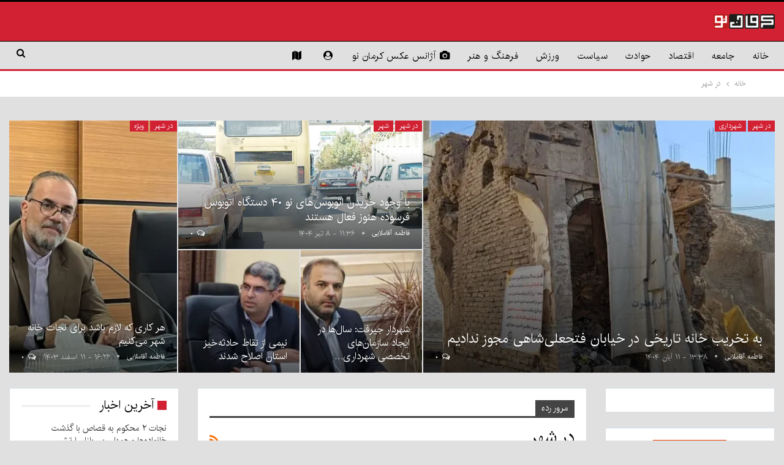

--- FILE ---
content_type: text/html; charset=UTF-8
request_url: https://kermaneno.ir/archive/%D8%AF%D8%B1-%D8%B4%D9%87%D8%B1/
body_size: 20049
content:
	<!DOCTYPE html>
<!--[if IE 8]>
	<html class="ie ie8" dir="rtl" lang="fa-IR"> <![endif]-->
<!--[if IE 9]>
	<html class="ie ie9" dir="rtl" lang="fa-IR"> <![endif]-->
<!--[if gt IE 9]><!-->
<html dir=rtl lang=fa-IR> <!--<![endif]-->
<head>
<meta charset=UTF-8>
<meta http-equiv=X-UA-Compatible content="IE=edge">
<meta name=viewport content="width=device-width, initial-scale=1.0">
<link rel=pingback href="https://admin.kermaneno.ir/xmlrpc.php"/>
<title>پایگاه خبری «کرمان نو» | kermaneno.ir &#x2d; دسته: در شهر</title>
<link rel=preconnect href="https://cdn.kermaneno.ir"/>
<style>.flying-press-lazy-bg{background-image:none!important}</style>
<link rel=preload href='https://cdn.kermaneno.ir/wp-content/uploads/2025/11/WhatsApp-Image-2025-11-01-at-09.35.33-2-e1762078065786-563x430.jpeg' as=image fetchpriority=high />
<link rel=preload href='https://cdn.kermaneno.ir/wp-content/uploads/2025/06/%D8%A7%D8%AA%D9%88%D8%A8%D9%88%D8%B3-%D9%81%D8%B1%D8%B3%D9%88%D8%AF%D9%87.jpg' as=image fetchpriority=high />
<link rel=preload href='https://cdn.kermaneno.ir/wp-content/uploads/2025/04/n00146673-b-279x220.jpg' as=image fetchpriority=high />
<link rel=preload href='https://cdn.kermaneno.ir/wp-content/uploads/2025/04/140309291140208131711574-279x220.jpg' as=image fetchpriority=high />
<link rel=preload href='https://cdn.kermaneno.ir/wp-content/uploads/2025/03/WhatsApp-Image-2025-03-01-at-16.19.41-368x445.jpeg' as=image fetchpriority=high />
<link rel=preload href='https://cdn.kermaneno.ir/wp-content/uploads/2025/02/WhatsApp-Image-2025-02-09-at-12.35.33-357x210.jpeg' as=image fetchpriority=high />
<link rel=preload href='https://cdn.kermaneno.ir/wp-content/uploads/2025/02/156934542-357x210.jpg' as=image fetchpriority=high />
<link rel=preload href='http://kermaneno.ir/wp-content/uploads/2019/08/ads1.png' as=image imagesrcset='' imagesizes=''/>
<link rel=preload href='http://kermaneno.ir/wp-content/uploads/2019/08/ADS-120-240.gif' as=image imagesrcset='' imagesizes=''/>
<link rel=preload href='https://kermaneno.ir/wp-content/uploads/2019/08/IRANBold.woff2' as=font type='font/woff2' fetchpriority=high crossorigin=anonymous><link rel=preload href='https://kermaneno.ir/wp-content/uploads/2019/08/IRAN.woff2' as=font type='font/woff2' fetchpriority=high crossorigin=anonymous><link rel=preload href='https://cdn.kermaneno.ir/wp-content/themes/publisher/includes/libs/better-framework/assets/fonts/fontawesome-webfont.woff2?v=4.7.0' as=font type='font/woff2' fetchpriority=high crossorigin=anonymous><link rel=preload href='https://kermaneno.ir/wp-content/uploads/2019/08/IRAN.woff' as=font type='font/woff' fetchpriority=high crossorigin=anonymous><link rel=preload href='https://cdn.kermaneno.ir/wp-content/themes/publisher/includes/libs/better-framework/assets/fonts/fontawesome-webfont.woff?v=4.7.0' as=font type='font/woff' fetchpriority=high crossorigin=anonymous><link rel=preload href='https://kermaneno.ir/wp-content/uploads/2019/08/IRANBold.woff' as=font type='font/woff' fetchpriority=high crossorigin=anonymous><link rel=preload href='https://kermaneno.ir/wp-content/uploads/2019/08/IRAN.ttf' as=font type='font/ttf' fetchpriority=high crossorigin=anonymous><link rel=preload href='https://cdn.kermaneno.ir/wp-content/themes/publisher/includes/libs/better-framework/assets/fonts/fontawesome-webfont.ttf?v=4.7.0' as=font type='font/ttf' fetchpriority=high crossorigin=anonymous><link rel=preload href='https://kermaneno.ir/wp-content/uploads/2019/08/IRANBold.ttf' as=font type='font/ttf' fetchpriority=high crossorigin=anonymous>
<style>img:is([sizes="auto" i], [sizes^="auto," i]) {contain-intrinsic-size:3000px 1500px}</style>
<!-- The SEO Framework by Sybre Waaijer -->
<meta name=robots content="max-snippet:-1,max-image-preview:large,max-video-preview:-1"/>
<link rel=canonical href="https://kermaneno.ir/archive/%d8%af%d8%b1-%d8%b4%d9%87%d8%b1/"/>
<link rel=next href="https://kermaneno.ir/archive/%d8%af%d8%b1-%d8%b4%d9%87%d8%b1/page/2/"/>
<link rel=shortlink href="https://kermaneno.ir/?cat=9354"/>
<meta property=og:type content=website />
<meta property=og:locale content=fa_IR />
<meta property=og:site_name content="پایگاه خبری «کرمان نو» |  kermaneno.ir"/>
<meta property=og:title content="دسته: در شهر"/>
<meta property=og:url content="https://kermaneno.ir/archive/%d8%af%d8%b1-%d8%b4%d9%87%d8%b1/"/>
<meta property=og:image content="https://cdn.kermaneno.ir/wp-content/uploads/2020/05/cropped-kerman-noghosh1.png"/>
<meta property=og:image:width content=512 />
<meta property=og:image:height content=512 />
<meta name=twitter:card content=summary_large_image />
<meta name=twitter:title content="دسته: در شهر"/>
<meta name=twitter:image content="https://cdn.kermaneno.ir/wp-content/uploads/2020/05/cropped-kerman-noghosh1.png"/>
<script type="application/ld+json">{"@context":"https://schema.org","@graph":[{"@type":"WebSite","@id":"https://kermaneno.ir/#/schema/WebSite","url":"https://kermaneno.ir/","name":"پایگاه خبری «کرمان نو» | kermaneno.ir","description":"«کرمان نو» تلاش می‌کند در اطلاع‌رسانی منصف و صادق باشد","inLanguage":"fa-IR","potentialAction":{"@type":"SearchAction","target":{"@type":"EntryPoint","urlTemplate":"https://kermaneno.ir/search/{search_term_string}/"},"query-input":"required name=search_term_string"},"publisher":{"@type":"Organization","@id":"https://kermaneno.ir/#/schema/Organization","name":"پایگاه خبری «کرمان نو» | kermaneno.ir","url":"https://kermaneno.ir/","logo":{"@type":"ImageObject","url":"https://cdn.kermaneno.ir/wp-content/uploads/2020/05/cropped-kerman-noghosh1.png","contentUrl":"https://cdn.kermaneno.ir/wp-content/uploads/2020/05/cropped-kerman-noghosh1.png","width":512,"height":512}}},{"@type":"CollectionPage","@id":"https://kermaneno.ir/archive/%d8%af%d8%b1-%d8%b4%d9%87%d8%b1/","url":"https://kermaneno.ir/archive/%d8%af%d8%b1-%d8%b4%d9%87%d8%b1/","name":"پایگاه خبری «کرمان نو» | kermaneno.ir &#x2d; دسته: در شهر","inLanguage":"fa-IR","isPartOf":{"@id":"https://kermaneno.ir/#/schema/WebSite"},"breadcrumb":{"@type":"BreadcrumbList","@id":"https://kermaneno.ir/#/schema/BreadcrumbList","itemListElement":[{"@type":"ListItem","position":1,"item":"https://kermaneno.ir/","name":"پایگاه خبری «کرمان نو» | kermaneno.ir"},{"@type":"ListItem","position":2,"name":"دسته: در شهر"}]}}]}</script>
<!-- / The SEO Framework by Sybre Waaijer | 7.54ms meta | 0.88ms boot -->
<link rel=alternate type="application/rss+xml" title="پایگاه خبری «کرمان نو» |  kermaneno.ir &raquo; خوراک" href="https://kermaneno.ir/feed/"/>
<link rel=alternate type="application/rss+xml" title="پایگاه خبری «کرمان نو» |  kermaneno.ir &raquo; خوراک دیدگاه‌ها" href="https://kermaneno.ir/comments/feed/"/>
<script type="text/javascript" id=wpp-js src="https://cdn.kermaneno.ir/wp-content/plugins/wordpress-popular-posts/assets/js/wpp.js?ver=aeffb498ee34" data-sampling=0 data-sampling-rate=100 data-api-url="https://kermaneno.ir/wp-json/wordpress-popular-posts" data-post-id=0 data-token=f244cba9a2 data-lang=0 data-debug=1></script>
<link rel=alternate type="application/rss+xml" title="پایگاه خبری «کرمان نو» |  kermaneno.ir &raquo; در شهر خوراک دسته" href="https://kermaneno.ir/archive/%d8%af%d8%b1-%d8%b4%d9%87%d8%b1/feed/"/>
<link rel=stylesheet id=wp-block-library-rtl-css href='https://cdn.kermaneno.ir/wp-content/cache/flying-press/19825cdf7a04.style-rtl.min.css' type='text/css' media=all />
<style id=classic-theme-styles-inline-css type='text/css'>.wp-block-button__link{color:#fff;background-color:#32373c;border-radius:9999px;box-shadow:none;text-decoration:none;padding:calc(.667em + 2px) calc(1.333em + 2px);font-size:1.125em}.wp-block-file__button{background:#32373c;color:#fff;text-decoration:none}</style>
<style id=wpsh-blocks-aparat-style-inline-css type='text/css'>.h_iframe-aparat_embed_frame{position:relative}.h_iframe-aparat_embed_frame .ratio{display:block;width:100%;height:auto}.h_iframe-aparat_embed_frame iframe{position:absolute;top:0;left:0;width:100%;height:100%}.wpsh-blocks_aparat{width:100%;clear:both;overflow:auto;display:block;position:relative;padding:30px 0}.wpsh-blocks_aparat_align_center .h_iframe-aparat_embed_frame{margin:0 auto}.wpsh-blocks_aparat_align_left .h_iframe-aparat_embed_frame{margin-right:30%}.wpsh-blocks_aparat_size_small .h_iframe-aparat_embed_frame{max-width:420px}.wpsh-blocks_aparat_size_big .h_iframe-aparat_embed_frame{max-width:720px}</style>
<style id=wpsh-blocks-justify-style-inline-css type='text/css'>.wp-block-wpsh-blocks-justify,.wpsh-blocks_justify{text-align:justify!important}.wpsh-blocks_justify_ltr{direction:ltr!important}.wpsh-blocks_justify_rtl{direction:rtl!important}</style>
<style id=wpsh-blocks-shamsi-style-inline-css type='text/css'>.wpsh-blocks_shamsi_align_center{text-align:center!important}.wpsh-blocks_shamsi_align_right{text-align:right!important}.wpsh-blocks_shamsi_align_left{text-align:left!important}</style>
<style id=global-styles-inline-css type='text/css'>:root{--wp--preset--aspect-ratio--square:1;--wp--preset--aspect-ratio--4-3: 4/3;--wp--preset--aspect-ratio--3-4: 3/4;--wp--preset--aspect-ratio--3-2: 3/2;--wp--preset--aspect-ratio--2-3: 2/3;--wp--preset--aspect-ratio--16-9: 16/9;--wp--preset--aspect-ratio--9-16: 9/16;--wp--preset--color--black:#000;--wp--preset--color--cyan-bluish-gray:#abb8c3;--wp--preset--color--white:#fff;--wp--preset--color--pale-pink:#f78da7;--wp--preset--color--vivid-red:#cf2e2e;--wp--preset--color--luminous-vivid-orange:#ff6900;--wp--preset--color--luminous-vivid-amber:#fcb900;--wp--preset--color--light-green-cyan:#7bdcb5;--wp--preset--color--vivid-green-cyan:#00d084;--wp--preset--color--pale-cyan-blue:#8ed1fc;--wp--preset--color--vivid-cyan-blue:#0693e3;--wp--preset--color--vivid-purple:#9b51e0;--wp--preset--gradient--vivid-cyan-blue-to-vivid-purple:linear-gradient(135deg,rgba(6,147,227,1) 0%,#9b51e0 100%);--wp--preset--gradient--light-green-cyan-to-vivid-green-cyan:linear-gradient(135deg,#7adcb4 0%,#00d082 100%);--wp--preset--gradient--luminous-vivid-amber-to-luminous-vivid-orange:linear-gradient(135deg,rgba(252,185,0,1) 0%,rgba(255,105,0,1) 100%);--wp--preset--gradient--luminous-vivid-orange-to-vivid-red:linear-gradient(135deg,rgba(255,105,0,1) 0%,#cf2e2e 100%);--wp--preset--gradient--very-light-gray-to-cyan-bluish-gray:linear-gradient(135deg,#eee 0%,#a9b8c3 100%);--wp--preset--gradient--cool-to-warm-spectrum:linear-gradient(135deg,#4aeadc 0%,#9778d1 20%,#cf2aba 40%,#ee2c82 60%,#fb6962 80%,#fef84c 100%);--wp--preset--gradient--blush-light-purple:linear-gradient(135deg,#ffceec 0%,#9896f0 100%);--wp--preset--gradient--blush-bordeaux:linear-gradient(135deg,#fecda5 0%,#fe2d2d 50%,#6b003e 100%);--wp--preset--gradient--luminous-dusk:linear-gradient(135deg,#ffcb70 0%,#c751c0 50%,#4158d0 100%);--wp--preset--gradient--pale-ocean:linear-gradient(135deg,#fff5cb 0%,#b6e3d4 50%,#33a7b5 100%);--wp--preset--gradient--electric-grass:linear-gradient(135deg,#caf880 0%,#71ce7e 100%);--wp--preset--gradient--midnight:linear-gradient(135deg,#020381 0%,#2874fc 100%);--wp--preset--font-size--small:13px;--wp--preset--font-size--medium:20px;--wp--preset--font-size--large:36px;--wp--preset--font-size--x-large:42px;--wp--preset--spacing--20:.44rem;--wp--preset--spacing--30:.67rem;--wp--preset--spacing--40:1rem;--wp--preset--spacing--50:1.5rem;--wp--preset--spacing--60:2.25rem;--wp--preset--spacing--70:3.38rem;--wp--preset--spacing--80:5.06rem;--wp--preset--shadow--natural:6px 6px 9px rgba(0,0,0,.2);--wp--preset--shadow--deep:12px 12px 50px rgba(0,0,0,.4);--wp--preset--shadow--sharp:6px 6px 0 rgba(0,0,0,.2);--wp--preset--shadow--outlined:6px 6px 0 -3px rgba(255,255,255,1) , 6px 6px rgba(0,0,0,1);--wp--preset--shadow--crisp:6px 6px 0 rgba(0,0,0,1)}:where(.is-layout-flex){gap:.5em}:where(.is-layout-grid){gap:.5em}body .is-layout-flex{display:flex}.is-layout-flex{flex-wrap:wrap;align-items:center}.is-layout-flex > :is(*, div){margin:0}body .is-layout-grid{display:grid}.is-layout-grid > :is(*, div){margin:0}:where(.wp-block-columns.is-layout-flex){gap:2em}:where(.wp-block-columns.is-layout-grid){gap:2em}:where(.wp-block-post-template.is-layout-flex){gap:1.25em}:where(.wp-block-post-template.is-layout-grid){gap:1.25em}.has-black-color{color:var(--wp--preset--color--black)!important}.has-cyan-bluish-gray-color{color:var(--wp--preset--color--cyan-bluish-gray)!important}.has-white-color{color:var(--wp--preset--color--white)!important}.has-pale-pink-color{color:var(--wp--preset--color--pale-pink)!important}.has-vivid-red-color{color:var(--wp--preset--color--vivid-red)!important}.has-luminous-vivid-orange-color{color:var(--wp--preset--color--luminous-vivid-orange)!important}.has-luminous-vivid-amber-color{color:var(--wp--preset--color--luminous-vivid-amber)!important}.has-light-green-cyan-color{color:var(--wp--preset--color--light-green-cyan)!important}.has-vivid-green-cyan-color{color:var(--wp--preset--color--vivid-green-cyan)!important}.has-pale-cyan-blue-color{color:var(--wp--preset--color--pale-cyan-blue)!important}.has-vivid-cyan-blue-color{color:var(--wp--preset--color--vivid-cyan-blue)!important}.has-vivid-purple-color{color:var(--wp--preset--color--vivid-purple)!important}.has-black-background-color{background-color:var(--wp--preset--color--black)!important}.has-cyan-bluish-gray-background-color{background-color:var(--wp--preset--color--cyan-bluish-gray)!important}.has-white-background-color{background-color:var(--wp--preset--color--white)!important}.has-pale-pink-background-color{background-color:var(--wp--preset--color--pale-pink)!important}.has-vivid-red-background-color{background-color:var(--wp--preset--color--vivid-red)!important}.has-luminous-vivid-orange-background-color{background-color:var(--wp--preset--color--luminous-vivid-orange)!important}.has-luminous-vivid-amber-background-color{background-color:var(--wp--preset--color--luminous-vivid-amber)!important}.has-light-green-cyan-background-color{background-color:var(--wp--preset--color--light-green-cyan)!important}.has-vivid-green-cyan-background-color{background-color:var(--wp--preset--color--vivid-green-cyan)!important}.has-pale-cyan-blue-background-color{background-color:var(--wp--preset--color--pale-cyan-blue)!important}.has-vivid-cyan-blue-background-color{background-color:var(--wp--preset--color--vivid-cyan-blue)!important}.has-vivid-purple-background-color{background-color:var(--wp--preset--color--vivid-purple)!important}.has-black-border-color{border-color:var(--wp--preset--color--black)!important}.has-cyan-bluish-gray-border-color{border-color:var(--wp--preset--color--cyan-bluish-gray)!important}.has-white-border-color{border-color:var(--wp--preset--color--white)!important}.has-pale-pink-border-color{border-color:var(--wp--preset--color--pale-pink)!important}.has-vivid-red-border-color{border-color:var(--wp--preset--color--vivid-red)!important}.has-luminous-vivid-orange-border-color{border-color:var(--wp--preset--color--luminous-vivid-orange)!important}.has-luminous-vivid-amber-border-color{border-color:var(--wp--preset--color--luminous-vivid-amber)!important}.has-light-green-cyan-border-color{border-color:var(--wp--preset--color--light-green-cyan)!important}.has-vivid-green-cyan-border-color{border-color:var(--wp--preset--color--vivid-green-cyan)!important}.has-pale-cyan-blue-border-color{border-color:var(--wp--preset--color--pale-cyan-blue)!important}.has-vivid-cyan-blue-border-color{border-color:var(--wp--preset--color--vivid-cyan-blue)!important}.has-vivid-purple-border-color{border-color:var(--wp--preset--color--vivid-purple)!important}.has-vivid-cyan-blue-to-vivid-purple-gradient-background{background:var(--wp--preset--gradient--vivid-cyan-blue-to-vivid-purple)!important}.has-light-green-cyan-to-vivid-green-cyan-gradient-background{background:var(--wp--preset--gradient--light-green-cyan-to-vivid-green-cyan)!important}.has-luminous-vivid-amber-to-luminous-vivid-orange-gradient-background{background:var(--wp--preset--gradient--luminous-vivid-amber-to-luminous-vivid-orange)!important}.has-luminous-vivid-orange-to-vivid-red-gradient-background{background:var(--wp--preset--gradient--luminous-vivid-orange-to-vivid-red)!important}.has-very-light-gray-to-cyan-bluish-gray-gradient-background{background:var(--wp--preset--gradient--very-light-gray-to-cyan-bluish-gray)!important}.has-cool-to-warm-spectrum-gradient-background{background:var(--wp--preset--gradient--cool-to-warm-spectrum)!important}.has-blush-light-purple-gradient-background{background:var(--wp--preset--gradient--blush-light-purple)!important}.has-blush-bordeaux-gradient-background{background:var(--wp--preset--gradient--blush-bordeaux)!important}.has-luminous-dusk-gradient-background{background:var(--wp--preset--gradient--luminous-dusk)!important}.has-pale-ocean-gradient-background{background:var(--wp--preset--gradient--pale-ocean)!important}.has-electric-grass-gradient-background{background:var(--wp--preset--gradient--electric-grass)!important}.has-midnight-gradient-background{background:var(--wp--preset--gradient--midnight)!important}.has-small-font-size{font-size:var(--wp--preset--font-size--small)!important}.has-medium-font-size{font-size:var(--wp--preset--font-size--medium)!important}.has-large-font-size{font-size:var(--wp--preset--font-size--large)!important}.has-x-large-font-size{font-size:var(--wp--preset--font-size--x-large)!important}:where(.wp-block-post-template.is-layout-flex){gap:1.25em}:where(.wp-block-post-template.is-layout-grid){gap:1.25em}:where(.wp-block-columns.is-layout-flex){gap:2em}:where(.wp-block-columns.is-layout-grid){gap:2em}:root :where(.wp-block-pullquote){font-size:1.5em;line-height:1.6}</style>
<link rel=stylesheet id=owghat-style-css href='https://cdn.kermaneno.ir/wp-content/cache/flying-press/bd48451640d8.style.css' type='text/css' media=all />
<link rel=stylesheet id=wordpress-popular-posts-css-css href='https://cdn.kermaneno.ir/wp-content/cache/flying-press/51f11a5e2633.wpp.css' type='text/css' media=all />
<link rel=stylesheet id=publisher-child-css href='https://cdn.kermaneno.ir/wp-content/cache/flying-press/da54723fb544.style.css' type='text/css' media=all />
<link rel=stylesheet id=forget-about-shortcode-buttons-css href='https://cdn.kermaneno.ir/wp-content/cache/flying-press/90f48e02443b.button-styles.css' type='text/css' media=all />
<link rel=stylesheet id=better-framework-main-fonts-css href="https://cdn.kermaneno.ir/wp-content/cache/flying-press/eae6ed09b860.54bbf1e224ae.google-font.css" type='text/css' media=all />
<link rel=stylesheet id=wpsh-style-css href='https://cdn.kermaneno.ir/wp-content/cache/flying-press/606d00abb390.wpsh_custom.css' type='text/css' media=all />
<script type="text/javascript" src="https://cdn.kermaneno.ir/wp-includes/js/jquery/jquery.min.js?ver=826eb77e86b0" id=jquery-core-js></script>
<!--[if lt IE 9]>
<script type="text/javascript" src="https://cdn.kermaneno.ir/wp-content/themes/publisher/includes/libs/better-framework/assets/js/html5shiv.min.js?ver=a6fd33b16f36" id="bf-html5shiv-js"></script>
<![endif]-->
<!--[if lt IE 9]>
<script type="text/javascript" src="https://cdn.kermaneno.ir/wp-content/themes/publisher/includes/libs/better-framework/assets/js/respond.min.js?ver=1d9dc3953792" id="bf-respond-js"></script>
<![endif]-->
<script></script><link rel="https://api.w.org/" href="https://kermaneno.ir/wp-json/"/><link rel=alternate title=JSON type="application/json" href="https://kermaneno.ir/wp-json/wp/v2/categories/9354"/><link rel=EditURI type="application/rsd+xml" title=RSD href="https://admin.kermaneno.ir/xmlrpc.php?rsd"/>
<script type="text/javascript" data-loading-method=user-interaction data-src="data:text/javascript,%28function%28c%2Cl%2Ca%2Cr%2Ci%2Ct%2Cy%29%7B%0A%09%09%09%09%09c%5Ba%5D%3Dc%5Ba%5D%7C%7Cfunction%28%29%7B%28c%5Ba%5D.q%3Dc%5Ba%5D.q%7C%7C%5B%5D%29.push%28arguments%29%7D%3Bt%3Dl.createElement%28r%29%3Bt.async%3D1%3B%0A%09%09%09%09%09t.src%3D%22https%3A%2F%2Fwww.clarity.ms%2Ftag%2F%22%2Bi%2B%22%3Fref%3Dwordpress%22%3By%3Dl.getElementsByTagName%28r%29%5B0%5D%3By.parentNode.insertBefore%28t%2Cy%29%3B%0A%09%09%09%09%7D%29%28window%2C%20document%2C%20%22clarity%22%2C%20%22script%22%2C%20%22qt5187ecic%22%29%3B"></script>
<style id=wpp-loading-animation-styles>@-webkit-keyframes bgslide{from{background-position-x:0}to{background-position-x:-200%}}@keyframes bgslide{from{background-position-x:0}to{background-position-x:-200%}}.wpp-widget-block-placeholder,.wpp-shortcode-placeholder{margin:0 auto;width:60px;height:3px;background:#dd3737;background:linear-gradient(90deg,#dd3737 0%,#571313 10%,#dd3737 100%);background-size:200% auto;border-radius:3px;-webkit-animation:bgslide 1s infinite linear;animation:bgslide 1s infinite linear}</style>
<!-- Analytics by WP Statistics - https://wp-statistics.com -->
<script type="application/javascript" src="https://player.arvancloud.ir/arvanplayer.min.js"></script>
<!-- Yandex.Metrika counter -->
<script type="text/javascript" data-loading-method=user-interaction data-src="data:text/javascript,%28function%28m%2Ce%2Ct%2Cr%2Ci%2Ck%2Ca%29%7Bm%5Bi%5D%3Dm%5Bi%5D%7C%7Cfunction%28%29%7B%28m%5Bi%5D.a%3Dm%5Bi%5D.a%7C%7C%5B%5D%29.push%28arguments%29%7D%3B%0A%20%20%20m%5Bi%5D.l%3D1%2Anew%20Date%28%29%3Bk%3De.createElement%28t%29%2Ca%3De.getElementsByTagName%28t%29%5B0%5D%2Ck.async%3D1%2Ck.src%3Dr%2Ca.parentNode.insertBefore%28k%2Ca%29%7D%29%0A%20%20%20%28window%2C%20document%2C%20%22script%22%2C%20%22https%3A%2F%2Fmc.yandex.ru%2Fmetrika%2Ftag.js%22%2C%20%22ym%22%29%3B%0A%0A%20%20%20ym%2889753277%2C%20%22init%22%2C%20%7B%0A%20%20%20%20%20%20%20%20clickmap%3Atrue%2C%0A%20%20%20%20%20%20%20%20trackLinks%3Atrue%2C%0A%20%20%20%20%20%20%20%20accurateTrackBounce%3Atrue%2C%0A%20%20%20%20%20%20%20%20webvisor%3Atrue%0A%20%20%20%7D%29%3B"></script>
<noscript><div><img src="https://mc.yandex.ru/watch/89753277" style="position:absolute; left:-9999px;" alt=""/></div></noscript>
<!-- /Yandex.Metrika counter -->	<link rel="shortcut icon" href="https://kermaneno.ir/wp-content/uploads/2025/04/xfavicon-16x16-1.png.pagespeed.ic.gKs4iKcM10.webp"><meta name=generator content="Powered by WPBakery Page Builder - drag and drop page builder for WordPress."/>
<script type="application/ld+json">{
    "@context": "http://schema.org/",
    "@type": "Organization",
    "@id": "#organization",
    "logo": {
        "@type": "ImageObject",
        "url": "https://kermaneno.ir/wp-content/uploads/2023/04/\u06a9\u0631\u0645\u0627\u0646-\u0646\u0648-1402-1-1.png"
    },
    "url": "https://kermaneno.ir/",
    "name": "\u067e\u0627\u06cc\u06af\u0627\u0647 \u062e\u0628\u0631\u06cc \u00ab\u06a9\u0631\u0645\u0627\u0646 \u0646\u0648\u00bb |  kermaneno.ir",
    "description": "\u00ab\u06a9\u0631\u0645\u0627\u0646 \u0646\u0648\u00bb \u062a\u0644\u0627\u0634 \u0645\u06cc\u200c\u06a9\u0646\u062f \u062f\u0631 \u0627\u0637\u0644\u0627\u0639\u200c\u0631\u0633\u0627\u0646\u06cc \u0645\u0646\u0635\u0641 \u0648 \u0635\u0627\u062f\u0642 \u0628\u0627\u0634\u062f"
}</script>
<script type="application/ld+json">{
    "@context": "http://schema.org/",
    "@type": "WebSite",
    "name": "\u067e\u0627\u06cc\u06af\u0627\u0647 \u062e\u0628\u0631\u06cc \u00ab\u06a9\u0631\u0645\u0627\u0646 \u0646\u0648\u00bb |  kermaneno.ir",
    "alternateName": "\u00ab\u06a9\u0631\u0645\u0627\u0646 \u0646\u0648\u00bb \u062a\u0644\u0627\u0634 \u0645\u06cc\u200c\u06a9\u0646\u062f \u062f\u0631 \u0627\u0637\u0644\u0627\u0639\u200c\u0631\u0633\u0627\u0646\u06cc \u0645\u0646\u0635\u0641 \u0648 \u0635\u0627\u062f\u0642 \u0628\u0627\u0634\u062f",
    "url": "https://kermaneno.ir/"
}</script>
<link rel=stylesheet id=better-playlist href='https://cdn.kermaneno.ir/wp-content/cache/flying-press/ee879cdcfcd2.better-playlist-rtl.min.css' type='text/css' media=all />
<link rel=stylesheet id=better-weather href='https://cdn.kermaneno.ir/wp-content/cache/flying-press/bcc780ce9f2d.bw-style.min.css' type='text/css' media=all />
<link rel=stylesheet id=bf-slick href='https://cdn.kermaneno.ir/wp-content/cache/flying-press/2cb47c113a80.slick.min.css' type='text/css' media=all />
<link rel=stylesheet id=fontawesome href='https://cdn.kermaneno.ir/wp-content/cache/flying-press/30b3f4cc3779.font-awesome.min.css' type='text/css' media=all />
<link rel=stylesheet id=br-numbers href="https://cdn.kermaneno.ir/wp-content/cache/flying-press/b301819fb4e3.3b2098803b0a.google-font.css" type='text/css' media=all />
<link rel=stylesheet id=better-reviews href='https://cdn.kermaneno.ir/wp-content/cache/flying-press/5700c1318806.better-reviews.min.css' type='text/css' media=all />
<link rel=stylesheet id=better-reviews-rtl href='https://cdn.kermaneno.ir/wp-content/cache/flying-press/055ad9e89a3d.better-reviews-rtl.min.css' type='text/css' media=all />
<link rel=stylesheet id=bs-icons href='https://cdn.kermaneno.ir/wp-content/cache/flying-press/2785aaaef015.bs-icons.css' type='text/css' media=all />
<link rel=stylesheet id=smart-lists-pack-pro href='https://cdn.kermaneno.ir/wp-content/cache/flying-press/2af62d50b0ad.smart-lists-pack.min.css' type='text/css' media=all />
<link rel=stylesheet id=smart-lists-pack-rtl href='https://cdn.kermaneno.ir/wp-content/cache/flying-press/afda200e488f.smart-lists-pack-rtl.min.css' type='text/css' media=all />
<link rel=stylesheet id=wp-embedder-pack-pro href='https://cdn.kermaneno.ir/wp-content/cache/flying-press/80d85ead0ddc.wpep.min.css' type='text/css' media=all />
<link rel=stylesheet id=pretty-photo href='https://cdn.kermaneno.ir/wp-content/cache/flying-press/5f095125024a.pretty-photo.min.css' type='text/css' media=all />
<link rel=stylesheet id=theme-libs href='https://cdn.kermaneno.ir/wp-content/cache/flying-press/c46334099d69.theme-libs.min.css' type='text/css' media=all />
<link rel=stylesheet id=publisher href='https://cdn.kermaneno.ir/wp-content/cache/flying-press/b75920eed166.style-7.11.0.min.css' type='text/css' media=all />
<link rel=stylesheet id=publisher-rtl href='https://cdn.kermaneno.ir/wp-content/cache/flying-press/e89678986e27.rtl.min.css' type='text/css' media=all />
<link rel=stylesheet id=vc-rtl-grid href='https://cdn.kermaneno.ir/wp-content/cache/flying-press/2fed9979a598.vc-rtl-grid.min.css' type='text/css' media=all />
<link rel=stylesheet id=publisher-theme-top-news href='https://cdn.kermaneno.ir/wp-content/cache/flying-press/f12374b9381b.style.min.css' type='text/css' media=all />
<link rel=stylesheet id=7.11.0-1762256641 href='https://cdn.kermaneno.ir/wp-content/cache/flying-press/eee3e382b867.94251e1fd198473682035f61a153ca98.css' type='text/css' media=all />
<link rel=icon href="https://cdn.kermaneno.ir/wp-content/uploads/2020/05/cropped-kerman-noghosh1.png" sizes=32x32 />
<link rel=icon href="https://cdn.kermaneno.ir/wp-content/uploads/2020/05/cropped-kerman-noghosh1.png" sizes=192x192 />
<link rel=apple-touch-icon href="https://cdn.kermaneno.ir/wp-content/uploads/2020/05/cropped-kerman-noghosh1.png"/>
<meta name=msapplication-TileImage content="https://cdn.kermaneno.ir/wp-content/uploads/2020/05/cropped-kerman-noghosh1.png"/>
<!-- BetterFramework Head Inline CSS -->
<style></style>
<!-- /BetterFramework Head Inline CSS-->
<noscript><style>.wpb_animate_when_almost_visible{opacity:1}</style></noscript>	<script type=speculationrules>{"prefetch":[{"source":"document","where":{"and":[{"href_matches":"\/*"},{"not":{"href_matches":["\/*.php","\/wp-(admin|includes|content|login|signup|json)(.*)?","\/*\\?(.+)","\/(cart|checkout|logout)(.*)?"]}}]},"eagerness":"moderate"}]}</script></head>
<body class="rtl archive category category-9354 wp-theme-publisher wp-child-theme-publisher-child bs-theme bs-publisher bs-publisher-top-news active-light-box active-top-line bs-vc-rtl-grid close-rh page-layout-3-col page-layout-3-col-4 full-width main-menu-out-full-width active-ajax-search single-prim-cat-9354 single-cat-9354  wpb-js-composer js-comp-ver-8.4.1 vc_responsive bs-ll-d" dir=rtl><noscript><meta HTTP-EQUIV="refresh" content="0;url='https://kermaneno.ir/archive/%D8%AF%D8%B1-%D8%B4%D9%87%D8%B1/?PageSpeed=noscript'" /><style><!--table,div,span,font,p{display:none} --></style><div style="display:block">Please click <a href="https://kermaneno.ir/archive/%D8%AF%D8%B1-%D8%B4%D9%87%D8%B1/?PageSpeed=noscript">here</a> if you are not redirected within a few seconds.</div></noscript>
<header id=header class="site-header header-style-2 full-width" itemscope=itemscope itemtype="https://schema.org/WPHeader">
<div class=header-inner>
<div class=content-wrap>
<div class=container>
<div class=row>
<div class=row-height>
<div class="logo-col col-xs-12">
<div class=col-inside>
<div id=site-branding class=site-branding>
<p id=site-title class="logo h1 img-logo">
<a href="https://kermaneno.ir/" itemprop=url rel=home>
<img id=site-logo src="https://kermaneno.ir/wp-content/uploads/2023/04/کرمان-نو-1402-1-1.png" alt="کرمان نو" data-bsrjs="https://kermaneno.ir/wp-content/uploads/2023/04/کرمان-نو-1402-1-1-1.png" width=100 height=24 loading=eager fetchpriority=high decoding=async />
<span class=site-title>کرمان نو - «کرمان نو» تلاش می‌کند در اطلاع‌رسانی منصف و صادق باشد</span>
</a>
</p>
</div><!-- .site-branding -->
</div>
</div>
</div>
</div>
</div>
</div>
</div>
<div id=menu-main class="menu main-menu-wrapper show-search-item menu-actions-btn-width-1" role=navigation itemscope=itemscope itemtype="https://schema.org/SiteNavigationElement">
<div class=main-menu-inner>
<div class=content-wrap>
<div class=container>
<nav class=main-menu-container>
<ul id=main-navigation class="main-menu menu bsm-pure clearfix">
<li id=menu-item-34114 class="menu-item menu-item-type-post_type menu-item-object-page menu-item-home better-anim-fade menu-item-34114"><a href="https://kermaneno.ir/">خانه</a></li>
<li id=menu-item-34115 class="menu-item menu-item-type-taxonomy menu-item-object-category menu-term-306 better-anim-fade menu-item-34115"><a href="https://kermaneno.ir/archive/society/">جامعه</a></li>
<li id=menu-item-34116 class="menu-item menu-item-type-taxonomy menu-item-object-category menu-term-310 better-anim-fade menu-item-34116"><a href="https://kermaneno.ir/archive/economy-of-kerman/">اقتصاد</a></li>
<li id=menu-item-34117 class="menu-item menu-item-type-taxonomy menu-item-object-category menu-term-347 better-anim-fade menu-item-34117"><a href="https://kermaneno.ir/archive/accidents/">حوادث</a></li>
<li id=menu-item-34119 class="menu-item menu-item-type-taxonomy menu-item-object-category menu-term-332 better-anim-fade menu-item-34119"><a href="https://kermaneno.ir/archive/political/">سیاست</a></li>
<li id=menu-item-34118 class="menu-item menu-item-type-taxonomy menu-item-object-category menu-term-346 better-anim-fade menu-item-34118"><a href="https://kermaneno.ir/archive/sport/">ورزش</a></li>
<li id=menu-item-34120 class="menu-item menu-item-type-taxonomy menu-item-object-category menu-term-348 better-anim-fade menu-item-34120"><a href="https://kermaneno.ir/archive/culture/">فرهنگ و هنر</a></li>
<li id=menu-item-34122 class="menu-have-icon menu-icon-type-fontawesome menu-item menu-item-type-custom menu-item-object-custom better-anim-fade menu-item-34122"><a href="https://photo.kermaneno.ir/"><i class="bf-icon  fa fa-camera"></i>آژانس عکس کرمان نو</a></li>
<li id=menu-item-93309 class="menu-have-icon menu-icon-type-fontawesome menu-item menu-item-type-post_type menu-item-object-page menu-item-has-children menu-title-hide better-anim-fade menu-item-has-children menu-item-has-mega menu-item-mega-link-5-column menu-item-93309"><a href="https://kermaneno.ir/kerman-people/"><i class="bf-icon  fa fa-user-circle"></i><span class=hidden>پرونده شخصیت‌های کرمان</span></a>
<!-- Mega Menu Start -->
<div class="mega-menu mega-type-link">
<div class=content-wrap>
<ul class="mega-links columns-5">
<li id=menu-item-93311 class="menu-item menu-item-type-taxonomy menu-item-object-post_tag better-anim-fade menu-item-93311"><a href="https://kermaneno.ir/label/%d9%85%d8%ad%d9%85%d8%af%d8%b1%d8%b6%d8%a7-%d9%be%d9%88%d8%b1%d8%a7%d8%a8%d8%b1%d8%a7%d9%87%db%8c%d9%85%db%8c/">محمدرضا پورابراهیمی</a></li>
<li id=menu-item-93312 class="menu-item menu-item-type-taxonomy menu-item-object-post_tag better-anim-fade menu-item-93312"><a href="https://kermaneno.ir/label/%d9%85%d8%ad%d9%85%d8%af%d9%85%d9%87%d8%af%db%8c-%d8%b2%d8%a7%d9%87%d8%af%db%8c/">محمدمهدی زاهدی</a></li>
<li id=menu-item-93339 class="menu-item menu-item-type-taxonomy menu-item-object-post_tag better-anim-fade menu-item-93339"><a href="https://kermaneno.ir/label/%d8%ad%d8%b3%db%8c%d9%86-%d9%85%d8%b1%d8%b9%d8%b4%db%8c/">حسین مرعشی</a></li>
<li id=menu-item-93340 class="menu-item menu-item-type-taxonomy menu-item-object-post_tag better-anim-fade menu-item-93340"><a href="https://kermaneno.ir/label/%d8%b3%db%8c%d8%af%d9%85%d9%87%d8%af%db%8c-%d8%b7%d8%a8%db%8c%d8%a8-%d8%b2%d8%a7%d8%af%d9%87/">سیدمهدی طبیب زاده</a></li>
<li id=menu-item-93341 class="menu-item menu-item-type-taxonomy menu-item-object-post_tag better-anim-fade menu-item-93341"><a href="https://kermaneno.ir/label/%d8%b9%d9%84%db%8c%d8%b1%d8%b6%d8%a7-%d8%b1%d8%b2%d9%85-%d8%ad%d8%b3%db%8c%d9%86%db%8c/">علیرضا رزم حسینی</a></li>
<li id=menu-item-93342 class="menu-item menu-item-type-taxonomy menu-item-object-post_tag better-anim-fade menu-item-93342"><a href="https://kermaneno.ir/label/%d8%b9%d9%84%db%8c-%d8%b2%db%8c%d9%86%db%8c-%d9%88%d9%86%d8%af/">علی زینی وند</a></li>
<li id=menu-item-93343 class="menu-item menu-item-type-taxonomy menu-item-object-post_tag better-anim-fade menu-item-93343"><a href="https://kermaneno.ir/label/%d9%81%d8%b1%db%8c%d8%af%d9%88%d9%86-%d9%81%d8%b9%d8%a7%d9%84%db%8c/">فریدون فعالی</a></li>
<li id=menu-item-93344 class="menu-item menu-item-type-taxonomy menu-item-object-post_tag better-anim-fade menu-item-93344"><a href="https://kermaneno.ir/label/%d8%b0%d8%a8%db%8c%d8%ad-%d8%a7%d9%84%d9%84%d9%87-%d8%a7%d8%b9%d8%b8%d9%85%db%8c/">ذبیح الله اعظمی</a></li>
<li id=menu-item-93345 class="menu-item menu-item-type-taxonomy menu-item-object-post_tag better-anim-fade menu-item-93345"><a href="https://kermaneno.ir/label/%d9%81%d8%af%d8%a7%da%a9%d8%a7%d8%b1-%d8%af%d8%a7%d9%88%d8%b1%d8%a7%d9%86%db%8c/">فداکار داورانی</a></li>
<li id=menu-item-93347 class="menu-item menu-item-type-taxonomy menu-item-object-post_tag better-anim-fade menu-item-93347"><a href="https://kermaneno.ir/label/%d9%85%d8%ad%d9%85%d8%af%d8%b9%d9%84%db%8c-%da%a9%d8%b1%db%8c%d9%85%db%8c/">محمدعلی کریمی</a></li>
<li id=menu-item-93348 class="menu-item menu-item-type-taxonomy menu-item-object-post_tag better-anim-fade menu-item-93348"><a href="https://kermaneno.ir/label/%d9%87%d8%a7%d8%af%db%8c-%d8%b4%d9%87%d8%b3%d9%88%d8%a7%d8%b1%d9%be%d9%88%d8%b1/">هادی شهسوارپور</a></li>
<li id=menu-item-93349 class="menu-item menu-item-type-taxonomy menu-item-object-post_tag better-anim-fade menu-item-93349"><a href="https://kermaneno.ir/label/%d8%b9%db%8c%d8%b1%d8%b6%d8%a7-%d9%86%d8%a7%d8%af%d8%b1%db%8c/">علیرضا نادری</a></li>
<li id=menu-item-129132 class="menu-item menu-item-type-taxonomy menu-item-object-post_tag better-anim-fade menu-item-129132"><a href="https://kermaneno.ir/label/%d9%85%d8%ad%d9%85%d8%af%d8%b9%d9%84%db%8c-%d8%b7%d8%a7%d9%84%d8%a8%db%8c/">محمدعلی طالبی</a></li>
<li id=menu-item-129133 class="menu-item menu-item-type-taxonomy menu-item-object-post_tag better-anim-fade menu-item-129133"><a href="https://kermaneno.ir/label/%d9%85%d8%ad%d8%b3%d9%86-%d8%aa%d9%88%db%8c%d8%b3%d8%b1%da%a9%d8%a7%d9%86%db%8c/">محسن تویسرکانی</a></li>
<li id=menu-item-129134 class="menu-item menu-item-type-taxonomy menu-item-object-post_tag better-anim-fade menu-item-129134"><a href="https://kermaneno.ir/label/%d8%b4%d9%87%d8%a8%d8%a7%d8%b2-%d8%ad%d8%b3%d9%86-%d9%be%d9%88%d8%b1/">شهباز حسن پور</a></li>
<li id=menu-item-129136 class="menu-item menu-item-type-taxonomy menu-item-object-post_tag better-anim-fade menu-item-129136"><a href="https://kermaneno.ir/label/%d8%a7%d8%ad%d9%85%d8%af-%d8%a7%d9%86%d8%a7%d8%b1%da%a9%db%8c%d9%85%d8%ad%d9%85%d8%af%db%8c/">احمد انارکی‌محمدی</a></li>
</ul>
</div>
</div>
<!-- Mega Menu End -->
</li>
<li id=menu-item-93350 class="menu-have-icon menu-icon-type-fontawesome menu-item menu-item-type-custom menu-item-object-custom menu-item-has-children menu-title-hide better-anim-fade menu-item-has-children menu-item-has-mega menu-item-mega-link-5-column menu-item-93350"><a href="https://kermaneno.ir/label/kerman-province/"><i class="bf-icon  fa fa-map"></i><span class=hidden>استان کرمان</span></a>
<!-- Mega Menu Start -->
<div class="mega-menu mega-type-link">
<div class=content-wrap>
<ul class="mega-links columns-5">
<li id=menu-item-129137 class="menu-item menu-item-type-taxonomy menu-item-object-post_tag better-anim-fade menu-item-129137"><a href="https://kermaneno.ir/label/%d8%a7%d9%86%d8%a7%d8%b1/">انار</a></li>
<li id=menu-item-93351 class="menu-item menu-item-type-custom menu-item-object-custom better-anim-fade menu-item-93351"><a href="https://kermaneno.ir/label/%d8%a8%d9%85/">بم</a></li>
<li id=menu-item-129139 class="menu-item menu-item-type-taxonomy menu-item-object-post_tag better-anim-fade menu-item-129139"><a href="https://kermaneno.ir/label/%d8%a8%d8%a7%d9%81%d8%aa/">بافت</a></li>
<li id=menu-item-129138 class="menu-item menu-item-type-taxonomy menu-item-object-post_tag better-anim-fade menu-item-129138"><a href="https://kermaneno.ir/label/%d8%a8%d8%b1%d8%af%d8%b3%db%8c%d8%b1/">بردسیر</a></li>
<li id=menu-item-93352 class="menu-item menu-item-type-custom menu-item-object-custom better-anim-fade menu-item-93352"><a href="https://kermaneno.ir/label/%d8%ac%db%8c%d8%b1%d9%81%d8%aa/">جیرفت</a></li>
<li id=menu-item-93353 class="menu-item menu-item-type-custom menu-item-object-custom better-anim-fade menu-item-93353"><a href="https://kermaneno.ir/label/%d8%b4%d9%87%d8%af%d8%a7%d8%af/">شهداد</a></li>
<li id=menu-item-93354 class="menu-item menu-item-type-custom menu-item-object-custom better-anim-fade menu-item-93354"><a href="https://kermaneno.ir/label/%da%a9%d9%87%d9%86%d9%88%d8%ac/">کهنوج</a></li>
<li id=menu-item-93355 class="menu-item menu-item-type-custom menu-item-object-custom better-anim-fade menu-item-93355"><a href="https://kermaneno.ir/label/%d8%b3%db%8c%d8%b1%d8%ac%d8%a7%d9%86/">سیرجان</a></li>
<li id=menu-item-129135 class="menu-item menu-item-type-taxonomy menu-item-object-post_tag better-anim-fade menu-item-129135"><a href="https://kermaneno.ir/label/%d8%b2%d8%b1%d9%86%d8%af/">زرند</a></li>
<li id=menu-item-129140 class="menu-item menu-item-type-taxonomy menu-item-object-post_tag better-anim-fade menu-item-129140"><a href="https://kermaneno.ir/label/%d8%b1%d8%a7%d8%a8%d8%b1/">رابر</a></li>
</ul>
</div>
</div>
<!-- Mega Menu End -->
</li>
</ul><!-- #main-navigation -->
<div class="menu-action-buttons width-1">
<div class="search-container close">
<span class=search-handler><i class="fa fa-search"></i></span>
<div class="search-box clearfix">
<form role=search method=get class="search-form clearfix" action="https://kermaneno.ir">
<input type=search class=search-field placeholder="جستجو کردن..." value="" name=s title="جستجو برای:" autocomplete=off>
<input type=submit class=search-submit value="جستجو کردن">
</form><!-- .search-form -->
</div>
</div>
</div>
</nav><!-- .main-menu-container -->
</div>
</div>
</div>
</div><!-- .menu -->
</header><!-- .header -->
<div class="rh-header clearfix light deferred-block-exclude">
<div class="rh-container clearfix">
<div class="menu-container close">
<span class=menu-handler><span class=lines></span></span>
</div><!-- .menu-container -->
<div class="logo-container rh-img-logo">
<a href="https://kermaneno.ir/" itemprop=url rel=home>
<img src="https://kermaneno.ir/wp-content/uploads/2023/04/کرمان-نو-1402-1-1.png" alt="پایگاه خبری «کرمان نو» |  kermaneno.ir" data-bsrjs="https://kermaneno.ir/wp-content/uploads/2023/04/کرمان-نو-1402-1-1-1.png" width=100 height=24 loading=lazy fetchpriority=low />	</a>
</div><!-- .logo-container -->
</div><!-- .rh-container -->
</div><!-- .rh-header -->
<div class="main-wrap content-main-wrap">
<nav role=navigation aria-label=Breadcrumbs class="bf-breadcrumb clearfix bc-top-style bc-before-slider-style-19"><div class=content-wrap><div class="container bf-breadcrumb-container"><ul class=bf-breadcrumb-items itemscope itemtype="http://schema.org/BreadcrumbList"><meta name=numberOfItems content=2 /><meta name=itemListOrder content=Ascending /><li itemprop=itemListElement itemscope itemtype="http://schema.org/ListItem" class="bf-breadcrumb-item bf-breadcrumb-begin"><a itemprop=item href="https://kermaneno.ir" rel=home><span itemprop=name>خانه</span></a><meta itemprop=position content=1 /></li><li itemprop=itemListElement itemscope itemtype="http://schema.org/ListItem" class="bf-breadcrumb-item bf-breadcrumb-end"><span itemprop=name>در شهر</span><meta itemprop=item content="https://kermaneno.ir/archive/%d8%af%d8%b1-%d8%b4%d9%87%d8%b1/"/><meta itemprop=position content=2 /></li></ul></div></div></nav><div class=content-wrap>
<div class="slider-container clearfix slider-type-custom-blocks slider-bc-before slider-style-19-container slider-overlay-simple-gr">
<div class=content-wrap>
<div class=container>
<div class=row>
<div class=col-sm-12>
<div class="listing listing-modern-grid listing-modern-grid-8 clearfix slider-overlay-simple-gr columns-">
<div class="mg-col mg-col-1">
<article class="post-135488 type-post format-standard has-post-thumbnail  listing-item-1 listing-item listing-mg-item listing-mg-8-item listing-mg-type-1 main-term-9354">
<div class=item-content>
<a title="به تخریب خانه تاریخی در خیابان فتحعلی‌شاهی مجوز ندادیم" style="background-image:url(https://cdn.kermaneno.ir/wp-content/uploads/2025/11/WhatsApp-Image-2025-11-01-at-09.35.33-2-e1762078065786-563x430.jpeg)" class=img-cont href="https://kermaneno.ir/%d8%af%d8%b1-%d8%b4%d9%87%d8%b1/%d8%a8%d9%87-%d8%aa%d8%ae%d8%b1%db%8c%d8%a8-%d8%ae%d8%a7%d9%86%d9%87-%d8%aa%d8%a7%d8%b1%db%8c%d8%ae%db%8c-%d8%af%d8%b1-%d8%ae%db%8c%d8%a7%d8%a8%d8%a7%d9%86-%d9%81%d8%aa%d8%ad%d8%b9%d9%84%db%8c/"></a>
<div class="term-badges floated"><span class="term-badge term-9354"><a href="https://kermaneno.ir/archive/%d8%af%d8%b1-%d8%b4%d9%87%d8%b1/">در شهر</a></span><span class="term-badge term-22433"><a href="https://kermaneno.ir/archive/%d8%b4%d9%87%d8%b1%d8%af%d8%a7%d8%b1%db%8c/">شهرداری</a></span></div>	<div class=content-container>
<h2 class=title>	<a href="https://kermaneno.ir/%d8%af%d8%b1-%d8%b4%d9%87%d8%b1/%d8%a8%d9%87-%d8%aa%d8%ae%d8%b1%db%8c%d8%a8-%d8%ae%d8%a7%d9%86%d9%87-%d8%aa%d8%a7%d8%b1%db%8c%d8%ae%db%8c-%d8%af%d8%b1-%d8%ae%db%8c%d8%a7%d8%a8%d8%a7%d9%86-%d9%81%d8%aa%d8%ad%d8%b9%d9%84%db%8c/" class="post-url post-title">
به تخریب خانه تاریخی در خیابان فتحعلی‌شاهی مجوز ندادیم	</a>
</h2>	<div class=post-meta>
<a href="https://kermaneno.ir/author/farsangi/" title="فهرست مطالب این نویسنده" class=post-author-a>
<i class="post-author author">
فاطمه آقاملایی	</i>
</a>
<span class=time><time class="post-published updated" datetime="2025-11-02T13:38:12+03:30">13:38 - 11 آبان 1404 </time></span>
<a href="https://kermaneno.ir/%d8%af%d8%b1-%d8%b4%d9%87%d8%b1/%d8%a8%d9%87-%d8%aa%d8%ae%d8%b1%db%8c%d8%a8-%d8%ae%d8%a7%d9%86%d9%87-%d8%aa%d8%a7%d8%b1%db%8c%d8%ae%db%8c-%d8%af%d8%b1-%d8%ae%db%8c%d8%a7%d8%a8%d8%a7%d9%86-%d9%81%d8%aa%d8%ad%d8%b9%d9%84%db%8c/#respond" title="ارسال یک نظر در: &quot;به تخریب خانه تاریخی در خیابان فتحعلی‌شاهی مجوز ندادیم&quot;" class=comments><i class="fa fa-comments-o"></i> 0</a>	</div>
</div>
</div>
</article>
</div>
<div class="mg-col mg-col-2">
<div class="mg-row mg-row-1">
<article class="post-132166 type-post format-standard has-post-thumbnail  listing-item-2 listing-item listing-mg-item listing-mg-8-item listing-mg-type-1 main-term-9354">
<div class=item-content>
<a title="با وجود خریدن اتوبوس‌های نو ۴۰ دستگاه اتوبوس فرسوده هنوز فعال هستند" style="background-image: url(https://cdn.kermaneno.ir/wp-content/uploads/2025/06/اتوبوس-فرسوده.jpg);" class=img-cont href="https://kermaneno.ir/spacial/%d8%a8%d8%a7-%d9%88%d8%ac%d9%88%d8%af-%d8%ae%d8%b1%db%8c%d8%af%d9%86-%d8%a7%d8%aa%d9%88%d8%a8%d9%88%d8%b3%d9%87%d8%a7%db%8c-%d9%86%d9%88-%db%b4%db%b0-%d8%af%d8%b3%d8%aa%da%af%d8%a7%d9%87/"></a>
<div class="term-badges floated"><span class="term-badge term-9354"><a href="https://kermaneno.ir/archive/%d8%af%d8%b1-%d8%b4%d9%87%d8%b1/">در شهر</a></span><span class="term-badge term-22853"><a href="https://kermaneno.ir/archive/%d8%b4%d9%87%d8%b1/">شهر</a></span></div>	<div class=content-container>
<h2 class=title>	<a href="https://kermaneno.ir/spacial/%d8%a8%d8%a7-%d9%88%d8%ac%d9%88%d8%af-%d8%ae%d8%b1%db%8c%d8%af%d9%86-%d8%a7%d8%aa%d9%88%d8%a8%d9%88%d8%b3%d9%87%d8%a7%db%8c-%d9%86%d9%88-%db%b4%db%b0-%d8%af%d8%b3%d8%aa%da%af%d8%a7%d9%87/" class="post-url post-title">
با وجود خریدن اتوبوس‌های نو ۴۰ دستگاه اتوبوس فرسوده هنوز فعال هستند	</a>
</h2>	<div class=post-meta>
<a href="https://kermaneno.ir/author/farsangi/" title="فهرست مطالب این نویسنده" class=post-author-a>
<i class="post-author author">
فاطمه آقاملایی	</i>
</a>
<span class=time><time class="post-published updated" datetime="2025-06-29T11:36:35+03:30">11:36 - 8 تیر 1404 </time></span>
<a href="https://kermaneno.ir/spacial/%d8%a8%d8%a7-%d9%88%d8%ac%d9%88%d8%af-%d8%ae%d8%b1%db%8c%d8%af%d9%86-%d8%a7%d8%aa%d9%88%d8%a8%d9%88%d8%b3%d9%87%d8%a7%db%8c-%d9%86%d9%88-%db%b4%db%b0-%d8%af%d8%b3%d8%aa%da%af%d8%a7%d9%87/#respond" title="ارسال یک نظر در: &quot;با وجود خریدن اتوبوس‌های نو ۴۰ دستگاه اتوبوس فرسوده هنوز فعال هستند&quot;" class=comments><i class="fa fa-comments-o"></i> 0</a>	</div>
</div>
</div>
</article>
</div>
<div class="mg-row mg-row-2">
<div class=item-3-cont>
<article class="post-129558 type-post format-standard has-post-thumbnail  listing-item-3 listing-item listing-mg-item listing-mg-8-item listing-mg-type-1 main-term-9354">
<div class=item-content>
<a title="شهردار جیرفت: سال‌ها در ایجاد سازمان‌های تخصصی شهرداری غفلت شده است" style="background-image:url(https://cdn.kermaneno.ir/wp-content/uploads/2025/04/n00146673-b-279x220.jpg)" data-bsrjs="https://cdn.kermaneno.ir/wp-content/uploads/2025/04/n00146673-b-357x210.jpg" class=img-cont href="https://kermaneno.ir/spacial/%d8%b4%d9%87%d8%b1%d8%af%d8%a7%d8%b1-%d8%ac%db%8c%d8%b1%d9%81%d8%aa-%d8%b3%d8%a7%d9%84%d9%87%d8%a7-%d8%af%d8%b1-%d8%a7%db%8c%d8%ac%d8%a7%d8%af-%d8%b3%d8%a7%d8%b2%d9%85%d8%a7%d9%86/"></a>
<div class=content-container>
<h2 class=title>	<a href="https://kermaneno.ir/spacial/%d8%b4%d9%87%d8%b1%d8%af%d8%a7%d8%b1-%d8%ac%db%8c%d8%b1%d9%81%d8%aa-%d8%b3%d8%a7%d9%84%d9%87%d8%a7-%d8%af%d8%b1-%d8%a7%db%8c%d8%ac%d8%a7%d8%af-%d8%b3%d8%a7%d8%b2%d9%85%d8%a7%d9%86/" class="post-url post-title">
شهردار جیرفت: سال‌ها در ایجاد سازمان‌های تخصصی شهرداری&hellip;	</a>
</h2>	</div>
</div>
</article>
</div>
<div class=item-4-cont>
<article class="post-129308 type-post format-standard has-post-thumbnail  listing-item-4 listing-item listing-mg-item listing-mg-8-item listing-mg-type-1 main-term-347">
<div class=item-content>
<a title="نیمی از نقاط حادثه‌خیز استان اصلاح شدند" style="background-image:url(https://cdn.kermaneno.ir/wp-content/uploads/2025/04/140309291140208131711574-279x220.jpg)" data-bsrjs="https://cdn.kermaneno.ir/wp-content/uploads/2025/04/140309291140208131711574-357x210.jpg" class=img-cont href="https://kermaneno.ir/accidents/%d9%86%db%8c%d9%85%db%8c-%d8%a7%d8%b2-%d9%86%d9%82%d8%a7%d8%b7-%d8%ad%d8%a7%d8%af%d8%ab%d9%87%d8%ae%db%8c%d8%b2-%d8%a7%d8%b3%d8%aa%d8%a7%d9%86-%d8%a7%d8%b5%d9%84%d8%a7%d8%ad-%d8%b4%d8%af/"></a>
<div class=content-container>
<h2 class=title>	<a href="https://kermaneno.ir/accidents/%d9%86%db%8c%d9%85%db%8c-%d8%a7%d8%b2-%d9%86%d9%82%d8%a7%d8%b7-%d8%ad%d8%a7%d8%af%d8%ab%d9%87%d8%ae%db%8c%d8%b2-%d8%a7%d8%b3%d8%aa%d8%a7%d9%86-%d8%a7%d8%b5%d9%84%d8%a7%d8%ad-%d8%b4%d8%af/" class="post-url post-title">
نیمی از نقاط حادثه‌خیز استان اصلاح شدند	</a>
</h2>	</div>
</div>
</article>
</div>
</div>
</div>
<div class="mg-col mg-col-3">
<div class=item-5-cont>
<article class="post-127992 type-post format-standard has-post-thumbnail  listing-item-5 listing-item listing-mg-item listing-mg-8-item listing-mg-type-1 main-term-9354">
<div class=item-content>
<a title="هر کاری که لازم باشد برای نجات خانه شهر می‌کنیم" style="background-image:url(https://cdn.kermaneno.ir/wp-content/uploads/2025/03/WhatsApp-Image-2025-03-01-at-16.19.41-368x445.jpeg)" data-bsrjs="https://cdn.kermaneno.ir/wp-content/uploads/2025/03/WhatsApp-Image-2025-03-01-at-16.19.41.jpeg" class=img-cont href="https://kermaneno.ir/spacial/%d9%87%d8%b1-%da%a9%d8%a7%d8%b1%db%8c-%da%a9%d9%87-%d9%84%d8%a7%d8%b2%d9%85-%d8%a8%d8%a7%d8%b4%d8%af-%d8%a8%d8%b1%d8%a7%db%8c-%d9%86%d8%ac%d8%a7%d8%aa-%d8%ae%d8%a7%d9%86%d9%87-%d8%b4%d9%87%d8%b1/"></a>
<div class="term-badges floated"><span class="term-badge term-9354"><a href="https://kermaneno.ir/archive/%d8%af%d8%b1-%d8%b4%d9%87%d8%b1/">در شهر</a></span><span class="term-badge term-382"><a href="https://kermaneno.ir/archive/spacial/">ویژه</a></span></div>	<div class=content-container>
<h2 class=title>	<a href="https://kermaneno.ir/spacial/%d9%87%d8%b1-%da%a9%d8%a7%d8%b1%db%8c-%da%a9%d9%87-%d9%84%d8%a7%d8%b2%d9%85-%d8%a8%d8%a7%d8%b4%d8%af-%d8%a8%d8%b1%d8%a7%db%8c-%d9%86%d8%ac%d8%a7%d8%aa-%d8%ae%d8%a7%d9%86%d9%87-%d8%b4%d9%87%d8%b1/" class="post-url post-title">
هر کاری که لازم باشد برای نجات خانه شهر می‌کنیم	</a>
</h2>	<div class=post-meta>
<a href="https://kermaneno.ir/author/farsangi/" title="فهرست مطالب این نویسنده" class=post-author-a>
<i class="post-author author">
فاطمه آقاملایی	</i>
</a>
<span class=time><time class="post-published updated" datetime="2025-03-01T16:22:43+03:30">16:22 - 11 اسفند 1403 </time></span>
<a href="https://kermaneno.ir/spacial/%d9%87%d8%b1-%da%a9%d8%a7%d8%b1%db%8c-%da%a9%d9%87-%d9%84%d8%a7%d8%b2%d9%85-%d8%a8%d8%a7%d8%b4%d8%af-%d8%a8%d8%b1%d8%a7%db%8c-%d9%86%d8%ac%d8%a7%d8%aa-%d8%ae%d8%a7%d9%86%d9%87-%d8%b4%d9%87%d8%b1/#respond" title="ارسال یک نظر در: &quot;هر کاری که لازم باشد برای نجات خانه شهر می‌کنیم&quot;" class=comments><i class="fa fa-comments-o"></i> 0</a>	</div>
</div>
</div>
</article>
</div>
</div>
</div>
</div>
</div>
</div>
</div>
</div>	<main id=content class=content-container>
<div class="container layout-3-col layout-3-col-4 container layout-bc-before">
<div class="row main-section">
<div class="col-sm-7 content-column">
<section class="archive-title category-title with-actions without-terms">
<div class=pre-title><span>مرور رده</span></div>
<div class=actions-container>
<a class=rss-link href="https://kermaneno.ir/archive/%d8%af%d8%b1-%d8%b4%d9%87%d8%b1/feed/"><i class="fa fa-rss"></i></a>
</div>
<h1 class=page-heading><span class=h-title>در شهر</span></h1>
</section>
<div class="listing listing-blog listing-blog-5 clearfix ">
<article class="post-127040 type-post format-standard has-post-thumbnail   listing-item listing-item-blog  listing-item-blog-5 main-term-306 bsw-7 ">
<div class="item-inner clearfix">
<div class="featured clearfix">
<div class="term-badges floated"><span class="term-badge term-306"><a href="https://kermaneno.ir/archive/society/">جامعه</a></span></div>	<a title="۱۲۰ میلیون تومان آرامستان قدیمی، ۸ میلیون تومان آرامستان جدید | محمود بابایی عضو شورای شهر کرمان: قیمت فروش قبر کارشناسی است" style="background-image:url(https://cdn.kermaneno.ir/wp-content/uploads/2025/02/WhatsApp-Image-2025-02-09-at-12.35.33-357x210.jpeg)" data-bsrjs="https://cdn.kermaneno.ir/wp-content/uploads/2025/02/WhatsApp-Image-2025-02-09-at-12.35.33-750x430.jpeg" class=img-holder href="https://kermaneno.ir/society/%db%b1%db%b2%db%b0-%d9%85%db%8c%d9%84%db%8c%d9%88%d9%86-%d8%aa%d9%88%d9%85%d8%a7%d9%86-%d8%a2%d8%b1%d8%a7%d9%85%d8%b3%d8%aa%d8%a7%d9%86-%d9%82%d8%af%db%8c%d9%85%db%8c%d8%8c-%db%b8-%d9%85%db%8c%d9%84/"></a>
</div>
<h2 class=title>	<a href="https://kermaneno.ir/society/%db%b1%db%b2%db%b0-%d9%85%db%8c%d9%84%db%8c%d9%88%d9%86-%d8%aa%d9%88%d9%85%d8%a7%d9%86-%d8%a2%d8%b1%d8%a7%d9%85%d8%b3%d8%aa%d8%a7%d9%86-%d9%82%d8%af%db%8c%d9%85%db%8c%d8%8c-%db%b8-%d9%85%db%8c%d9%84/" class="post-title post-url">
۱۲۰ میلیون تومان آرامستان قدیمی، ۸ میلیون تومان آرامستان جدید | محمود بابایی عضو شورای شهر کرمان:&hellip;	</a>
</h2>	<div class=post-meta>
<a href="https://kermaneno.ir/author/farsangi/" title="فهرست مطالب این نویسنده" class=post-author-a>
<i class="post-author author">
فاطمه آقاملایی	</i>
</a>
<span class=time><time class="post-published updated" datetime="2025-02-09T12:37:57+03:30">12:37 - 21 بهمن 1403 </time></span>
<a href="https://kermaneno.ir/society/%db%b1%db%b2%db%b0-%d9%85%db%8c%d9%84%db%8c%d9%88%d9%86-%d8%aa%d9%88%d9%85%d8%a7%d9%86-%d8%a2%d8%b1%d8%a7%d9%85%d8%b3%d8%aa%d8%a7%d9%86-%d9%82%d8%af%db%8c%d9%85%db%8c%d8%8c-%db%b8-%d9%85%db%8c%d9%84/#respond" title="ارسال یک نظر در: &quot;۱۲۰ میلیون تومان آرامستان قدیمی، ۸ میلیون تومان آرامستان جدید | محمود بابایی عضو شورای شهر کرمان: قیمت فروش قبر کارشناسی است&quot;" class=comments><i class="fa fa-comments-o"></i> 0</a>	</div>
<div class=post-summary>
قیمت قبر در کرمان یک شکاف عمیق دارد، اگر بخواهید عزیز از دست رفته‌تان را در آرامستان قدیمی کرمان به خاک بسپارید قیمت قبر دوطبقه در این آرامستان ۱۲۰ میلیون تومان است؛ اما این قیمت در&hellip;	<br><a class=read-more href="https://kermaneno.ir/society/%db%b1%db%b2%db%b0-%d9%85%db%8c%d9%84%db%8c%d9%88%d9%86-%d8%aa%d9%88%d9%85%d8%a7%d9%86-%d8%a2%d8%b1%d8%a7%d9%85%d8%b3%d8%aa%d8%a7%d9%86-%d9%82%d8%af%db%8c%d9%85%db%8c%d8%8c-%db%b8-%d9%85%db%8c%d9%84/">ادامه مطلب ...</a>
</div>
</div>
</article>
<article class="post-126929 type-post format-standard has-post-thumbnail   listing-item listing-item-blog  listing-item-blog-5 main-term-9354 bsw-7 ">
<div class="item-inner clearfix">
<div class="featured clearfix">
<div class="term-badges floated"><span class="term-badge term-9354"><a href="https://kermaneno.ir/archive/%d8%af%d8%b1-%d8%b4%d9%87%d8%b1/">در شهر</a></span></div>	<a title="کشف باند بزرگ کلاهبرداری میلیاردی در کرمان / مراقب چک‌های جعلی و اسناد بانکی تقلبی باشید!" style="background-image:url(https://cdn.kermaneno.ir/wp-content/uploads/2025/02/156934542-357x210.jpg)" data-bsrjs="https://cdn.kermaneno.ir/wp-content/uploads/2025/02/156934542-750x430.jpg" class=img-holder href="https://kermaneno.ir/%d8%af%d8%b1-%d8%b4%d9%87%d8%b1/%da%a9%d8%b4%d9%81-%d8%a8%d8%a7%d9%86%d8%af-%d8%a8%d8%b2%d8%b1%da%af-%da%a9%d9%84%d8%a7%d9%87%d8%a8%d8%b1%d8%af%d8%a7%d8%b1%db%8c-%d9%85%db%8c%d9%84%db%8c%d8%a7%d8%b1%d8%af%db%8c-%d8%af%d8%b1-%da%a9/"></a>
</div>
<h2 class=title>	<a href="https://kermaneno.ir/%d8%af%d8%b1-%d8%b4%d9%87%d8%b1/%da%a9%d8%b4%d9%81-%d8%a8%d8%a7%d9%86%d8%af-%d8%a8%d8%b2%d8%b1%da%af-%da%a9%d9%84%d8%a7%d9%87%d8%a8%d8%b1%d8%af%d8%a7%d8%b1%db%8c-%d9%85%db%8c%d9%84%db%8c%d8%a7%d8%b1%d8%af%db%8c-%d8%af%d8%b1-%da%a9/" class="post-title post-url">
کشف باند بزرگ کلاهبرداری میلیاردی در کرمان / مراقب چک‌های جعلی و اسناد بانکی تقلبی باشید!	</a>
</h2>	<div class=post-meta>
<a href="https://kermaneno.ir/author/farsangi/" title="فهرست مطالب این نویسنده" class=post-author-a>
<i class="post-author author">
فاطمه آقاملایی	</i>
</a>
<span class=time><time class="post-published updated" datetime="2025-02-06T09:44:58+03:30">09:44 - 18 بهمن 1403 </time></span>
<a href="https://kermaneno.ir/%d8%af%d8%b1-%d8%b4%d9%87%d8%b1/%da%a9%d8%b4%d9%81-%d8%a8%d8%a7%d9%86%d8%af-%d8%a8%d8%b2%d8%b1%da%af-%da%a9%d9%84%d8%a7%d9%87%d8%a8%d8%b1%d8%af%d8%a7%d8%b1%db%8c-%d9%85%db%8c%d9%84%db%8c%d8%a7%d8%b1%d8%af%db%8c-%d8%af%d8%b1-%da%a9/#respond" title="ارسال یک نظر در: &quot;کشف باند بزرگ کلاهبرداری میلیاردی در کرمان / مراقب چک‌های جعلی و اسناد بانکی تقلبی باشید!&quot;" class=comments><i class="fa fa-comments-o"></i> 0</a>	</div>
<div class=post-summary>
ناصر فرشید فرمانده انتظامی استان کرمان بیان کرد: نیروهای پلیس آگاهی مرکز استان کرمان در زمینه کشف کلاهبرداری‌های اخیر با صدور چک‌های بلامحل، ضمن واکاوی نحوه صدور بیش از ۲۷۰ فقره چک فاقد&hellip;	<br><a class=read-more href="https://kermaneno.ir/%d8%af%d8%b1-%d8%b4%d9%87%d8%b1/%da%a9%d8%b4%d9%81-%d8%a8%d8%a7%d9%86%d8%af-%d8%a8%d8%b2%d8%b1%da%af-%da%a9%d9%84%d8%a7%d9%87%d8%a8%d8%b1%d8%af%d8%a7%d8%b1%db%8c-%d9%85%db%8c%d9%84%db%8c%d8%a7%d8%b1%d8%af%db%8c-%d8%af%d8%b1-%da%a9/">ادامه مطلب ...</a>
</div>
</div>
</article>
<article class="post-125662 type-post format-standard has-post-thumbnail   listing-item listing-item-blog  listing-item-blog-5 main-term-9354 bsw-7 ">
<div class="item-inner clearfix" style="content-visibility: auto;contain-intrinsic-size: auto 192px;">
<div class="featured clearfix">
<div class="term-badges floated"><span class="term-badge term-9354"><a href="https://kermaneno.ir/archive/%d8%af%d8%b1-%d8%b4%d9%87%d8%b1/">در شهر</a></span></div>	<a title="در ۲۱ سال گذشته ۴۰۰ هکتار از باغ‌های شهر بم تغییر کاربری دادند" style="background-image:url(https://cdn.kermaneno.ir/wp-content/uploads/2024/12/aab53959-b5fe-4827-9ea6-0072a62c4bb8-357x210.jpg)" data-bsrjs="https://cdn.kermaneno.ir/wp-content/uploads/2024/12/aab53959-b5fe-4827-9ea6-0072a62c4bb8-750x430.jpg" class="img-holder flying-press-lazy-bg" href="https://kermaneno.ir/%d8%af%d8%b1-%d8%b4%d9%87%d8%b1/%d8%af%d8%b1-%db%b2%db%b1-%d8%b3%d8%a7%d9%84-%da%af%d8%b0%d8%b4%d8%aa%d9%87-%db%b4%db%b0%db%b0-%d9%87%da%a9%d8%aa%d8%a7%d8%b1-%d8%a7%d8%b2-%d8%a8%d8%a7%d8%ba%d9%87%d8%a7%db%8c-%d8%b4%d9%87/"></a>
</div>
<h2 class=title>	<a href="https://kermaneno.ir/%d8%af%d8%b1-%d8%b4%d9%87%d8%b1/%d8%af%d8%b1-%db%b2%db%b1-%d8%b3%d8%a7%d9%84-%da%af%d8%b0%d8%b4%d8%aa%d9%87-%db%b4%db%b0%db%b0-%d9%87%da%a9%d8%aa%d8%a7%d8%b1-%d8%a7%d8%b2-%d8%a8%d8%a7%d8%ba%d9%87%d8%a7%db%8c-%d8%b4%d9%87/" class="post-title post-url">
در ۲۱ سال گذشته ۴۰۰ هکتار از باغ‌های شهر بم تغییر کاربری دادند	</a>
</h2>	<div class=post-meta>
<a href="https://kermaneno.ir/author/nakisa/" title="فهرست مطالب این نویسنده" class=post-author-a>
<i class="post-author author">
مدیرمسئول	</i>
</a>
<span class=time><time class="post-published updated" datetime="2024-12-25T14:28:36+03:30">14:28 - 5 دی 1403 </time></span>
<a href="https://kermaneno.ir/%d8%af%d8%b1-%d8%b4%d9%87%d8%b1/%d8%af%d8%b1-%db%b2%db%b1-%d8%b3%d8%a7%d9%84-%da%af%d8%b0%d8%b4%d8%aa%d9%87-%db%b4%db%b0%db%b0-%d9%87%da%a9%d8%aa%d8%a7%d8%b1-%d8%a7%d8%b2-%d8%a8%d8%a7%d8%ba%d9%87%d8%a7%db%8c-%d8%b4%d9%87/#respond" title="ارسال یک نظر در: &quot;در ۲۱ سال گذشته ۴۰۰ هکتار از باغ‌های شهر بم تغییر کاربری دادند&quot;" class=comments><i class="fa fa-comments-o"></i> 0</a>	</div>
<div class=post-summary>
برزنگ فرماندار بم در شورای اداری این شهرستان از خطر تغییر کاربری باغ‌ها در باغ‌شهر بم خبر داد. او گفت: در ۲۱ سال گذشته یک‌هزار و ۲۰۰ هکتار باغ در شهرستان بم به ۸۰۰ هکتار تبدیل شد و ما&hellip;	<br><a class=read-more href="https://kermaneno.ir/%d8%af%d8%b1-%d8%b4%d9%87%d8%b1/%d8%af%d8%b1-%db%b2%db%b1-%d8%b3%d8%a7%d9%84-%da%af%d8%b0%d8%b4%d8%aa%d9%87-%db%b4%db%b0%db%b0-%d9%87%da%a9%d8%aa%d8%a7%d8%b1-%d8%a7%d8%b2-%d8%a8%d8%a7%d8%ba%d9%87%d8%a7%db%8c-%d8%b4%d9%87/">ادامه مطلب ...</a>
</div>
</div>
</article>
<article class="post-128840 type-post format-standard has-post-thumbnail   listing-item listing-item-blog  listing-item-blog-5 main-term-9354 bsw-7 ">
<div class="item-inner clearfix" style="content-visibility: auto;contain-intrinsic-size: auto 192px;">
<div class="featured clearfix">
<div class="term-badges floated"><span class="term-badge term-9354"><a href="https://kermaneno.ir/archive/%d8%af%d8%b1-%d8%b4%d9%87%d8%b1/">در شهر</a></span></div>	<a title="فشار افکار عمومی شورای شهر را مجبور به عقب نشینی کرد" style="background-image: url(https://cdn.kermaneno.ir/wp-content/uploads/2025/03/آرامستان-هنرمندان-1-357x210.jpg);" data-bsrjs="https://cdn.kermaneno.ir/wp-content/uploads/2025/03/آرامستان-هنرمندان-1.jpg" class="img-holder flying-press-lazy-bg" href="https://kermaneno.ir/culture/%d9%81%d8%b4%d8%a7%d8%b1-%d8%a7%d9%81%da%a9%d8%a7%d8%b1-%d8%b9%d9%85%d9%88%d9%85%db%8c-%d8%b4%d9%88%d8%b1%d8%a7%db%8c-%d8%b4%d9%87%d8%b1-%d8%b1%d8%a7-%d9%85%d8%ac%d8%a8%d9%88%d8%b1-%d8%a8%d9%87-2/"></a>
</div>
<h2 class=title>	<a href="https://kermaneno.ir/culture/%d9%81%d8%b4%d8%a7%d8%b1-%d8%a7%d9%81%da%a9%d8%a7%d8%b1-%d8%b9%d9%85%d9%88%d9%85%db%8c-%d8%b4%d9%88%d8%b1%d8%a7%db%8c-%d8%b4%d9%87%d8%b1-%d8%b1%d8%a7-%d9%85%d8%ac%d8%a8%d9%88%d8%b1-%d8%a8%d9%87-2/" class="post-title post-url">
فشار افکار عمومی شورای شهر را مجبور به عقب نشینی کرد	</a>
</h2>	<div class=post-meta>
<a href="https://kermaneno.ir/author/farsangi/" title="فهرست مطالب این نویسنده" class=post-author-a>
<i class="post-author author">
فاطمه آقاملایی	</i>
</a>
<span class=time><time class="post-published updated" datetime="2024-11-26T13:46:17+03:30">13:46 - 6 آذر 1403 </time></span>
<a href="https://kermaneno.ir/culture/%d9%81%d8%b4%d8%a7%d8%b1-%d8%a7%d9%81%da%a9%d8%a7%d8%b1-%d8%b9%d9%85%d9%88%d9%85%db%8c-%d8%b4%d9%88%d8%b1%d8%a7%db%8c-%d8%b4%d9%87%d8%b1-%d8%b1%d8%a7-%d9%85%d8%ac%d8%a8%d9%88%d8%b1-%d8%a8%d9%87-2/#respond" title="ارسال یک نظر در: &quot;فشار افکار عمومی شورای شهر را مجبور به عقب نشینی کرد&quot;" class=comments><i class="fa fa-comments-o"></i> 0</a>	</div>
<div class=post-summary>
شورای شهر کرمان در تصمیم خبرسازی روز گذشته تصمیم گرفت نام بهارستان هنرمندان کرمان را به آرامستان فرهیختگان تغییر دهد،
<br><a class=read-more href="https://kermaneno.ir/culture/%d9%81%d8%b4%d8%a7%d8%b1-%d8%a7%d9%81%da%a9%d8%a7%d8%b1-%d8%b9%d9%85%d9%88%d9%85%db%8c-%d8%b4%d9%88%d8%b1%d8%a7%db%8c-%d8%b4%d9%87%d8%b1-%d8%b1%d8%a7-%d9%85%d8%ac%d8%a8%d9%88%d8%b1-%d8%a8%d9%87-2/">ادامه مطلب ...</a>
</div>
</div>
</article>
<article class="post-124626 type-post format-standard has-post-thumbnail   listing-item listing-item-blog  listing-item-blog-5 main-term-9354 bsw-7 ">
<div class="item-inner clearfix" style="content-visibility: auto;contain-intrinsic-size: auto 192px;">
<div class="featured clearfix">
<div class="term-badges floated"><span class="term-badge term-9354"><a href="https://kermaneno.ir/archive/%d8%af%d8%b1-%d8%b4%d9%87%d8%b1/">در شهر</a></span></div>	<a title="تغییر نام بهارستان هنرمندان، به آرامستان فرهیختگان" style="background-image: url(https://cdn.kermaneno.ir/wp-content/uploads/2024/11/بهارستان-هنرمندان-ساایز.jpg-357x210.jpeg);" data-bsrjs="https://cdn.kermaneno.ir/wp-content/uploads/2024/11/بهارستان-هنرمندان-ساایز.jpg.jpeg" class="img-holder flying-press-lazy-bg" href="https://kermaneno.ir/%d8%b4%d9%87%d8%b1%d8%af%d8%a7%d8%b1%db%8c/%d8%aa%d8%ba%db%8c%db%8c%d8%b1-%d9%86%d8%a7%d9%85-%d8%a2%d8%b1%d8%a7%d9%85%d8%b3%d8%aa%d8%a7%d9%86-%d9%87%d9%86%d8%b1%d9%85%d9%86%d8%af%d8%a7%d9%86%d8%8c-%d8%a8%d9%87-%d8%a2%d8%b1%d8%a7%d9%85%d8%b3/"></a>
</div>
<h2 class=title>	<a href="https://kermaneno.ir/%d8%b4%d9%87%d8%b1%d8%af%d8%a7%d8%b1%db%8c/%d8%aa%d8%ba%db%8c%db%8c%d8%b1-%d9%86%d8%a7%d9%85-%d8%a2%d8%b1%d8%a7%d9%85%d8%b3%d8%aa%d8%a7%d9%86-%d9%87%d9%86%d8%b1%d9%85%d9%86%d8%af%d8%a7%d9%86%d8%8c-%d8%a8%d9%87-%d8%a2%d8%b1%d8%a7%d9%85%d8%b3/" class="post-title post-url">
تغییر نام بهارستان هنرمندان، به آرامستان فرهیختگان	</a>
</h2>	<div class=post-meta>
<a href="https://kermaneno.ir/author/nakisa/" title="فهرست مطالب این نویسنده" class=post-author-a>
<i class="post-author author">
مدیرمسئول	</i>
</a>
<span class=time><time class="post-published updated" datetime="2024-11-25T10:51:19+03:30">10:51 - 5 آذر 1403 </time></span>
<a href="https://kermaneno.ir/%d8%b4%d9%87%d8%b1%d8%af%d8%a7%d8%b1%db%8c/%d8%aa%d8%ba%db%8c%db%8c%d8%b1-%d9%86%d8%a7%d9%85-%d8%a2%d8%b1%d8%a7%d9%85%d8%b3%d8%aa%d8%a7%d9%86-%d9%87%d9%86%d8%b1%d9%85%d9%86%d8%af%d8%a7%d9%86%d8%8c-%d8%a8%d9%87-%d8%a2%d8%b1%d8%a7%d9%85%d8%b3/#respond" title="ارسال یک نظر در: &quot;تغییر نام بهارستان هنرمندان، به آرامستان فرهیختگان&quot;" class=comments><i class="fa fa-comments-o"></i> 0</a>	</div>
<div class=post-summary>
در نشست عمومی شورای شهر کرمان با ۹ رأی موافق تصویب شد که بهارستان هنرمندان کرمان به آرامستان فرهیختگان تغییر نام پیدا کند و افراد در رشته‌های علمی و ورزشی هم بتوانند از این قطعه استفاده&hellip;	<br><a class=read-more href="https://kermaneno.ir/%d8%b4%d9%87%d8%b1%d8%af%d8%a7%d8%b1%db%8c/%d8%aa%d8%ba%db%8c%db%8c%d8%b1-%d9%86%d8%a7%d9%85-%d8%a2%d8%b1%d8%a7%d9%85%d8%b3%d8%aa%d8%a7%d9%86-%d9%87%d9%86%d8%b1%d9%85%d9%86%d8%af%d8%a7%d9%86%d8%8c-%d8%a8%d9%87-%d8%a2%d8%b1%d8%a7%d9%85%d8%b3/">ادامه مطلب ...</a>
</div>
</div>
</article>
<article class="post-128783 type-post format-standard has-post-thumbnail   listing-item listing-item-blog  listing-item-blog-5 main-term-7899 bsw-7 ">
<div class="item-inner clearfix" style="content-visibility: auto;contain-intrinsic-size: auto 192px;">
<div class="featured clearfix">
<div class="term-badges floated"><span class="term-badge term-7899"><a href="https://kermaneno.ir/archive/special/">پرونده ویژه</a></span></div>	<a title="کرمان‌من، ضد فساد و یک ارتقای مدیریتی برای شهرداری کرمان" style="background-image:url(https://cdn.kermaneno.ir/wp-content/uploads/2025/03/2378958_160-357x210.jpeg)" data-bsrjs="https://cdn.kermaneno.ir/wp-content/uploads/2025/03/2378958_160-750x430.jpeg" class="img-holder flying-press-lazy-bg" href="https://kermaneno.ir/special/%da%a9%d8%b1%d9%85%d8%a7%d9%86%d9%85%d9%86%d8%8c-%d8%b6%d8%af-%d9%81%d8%b3%d8%a7%d8%af-%d9%88-%db%8c%da%a9-%d8%a7%d8%b1%d8%aa%d9%82%d8%a7%db%8c-%d9%85%d8%af%db%8c%d8%b1%db%8c%d8%aa%db%8c/"></a>
</div>
<h2 class=title>	<a href="https://kermaneno.ir/special/%da%a9%d8%b1%d9%85%d8%a7%d9%86%d9%85%d9%86%d8%8c-%d8%b6%d8%af-%d9%81%d8%b3%d8%a7%d8%af-%d9%88-%db%8c%da%a9-%d8%a7%d8%b1%d8%aa%d9%82%d8%a7%db%8c-%d9%85%d8%af%db%8c%d8%b1%db%8c%d8%aa%db%8c/" class="post-title post-url">
کرمان‌من، ضد فساد و یک ارتقای مدیریتی برای شهرداری کرمان	</a>
</h2>	<div class=post-meta>
<a href="https://kermaneno.ir/author/farsangi/" title="فهرست مطالب این نویسنده" class=post-author-a>
<i class="post-author author">
فاطمه آقاملایی	</i>
</a>
<span class=time><time class="post-published updated" datetime="2024-11-17T11:17:11+03:30">11:17 - 27 آبان 1403 </time></span>
<a href="https://kermaneno.ir/special/%da%a9%d8%b1%d9%85%d8%a7%d9%86%d9%85%d9%86%d8%8c-%d8%b6%d8%af-%d9%81%d8%b3%d8%a7%d8%af-%d9%88-%db%8c%da%a9-%d8%a7%d8%b1%d8%aa%d9%82%d8%a7%db%8c-%d9%85%d8%af%db%8c%d8%b1%db%8c%d8%aa%db%8c/#respond" title="ارسال یک نظر در: &quot;کرمان‌من، ضد فساد و یک ارتقای مدیریتی برای شهرداری کرمان&quot;" class=comments><i class="fa fa-comments-o"></i> 0</a>	</div>
<div class=post-summary>
امروز آیین رونمایی از خدمات الکترونیکی داشبور‌دهای مدیریتی کرمان‌من در شهرداری کرمان برگزار شد.	<br><a class=read-more href="https://kermaneno.ir/special/%da%a9%d8%b1%d9%85%d8%a7%d9%86%d9%85%d9%86%d8%8c-%d8%b6%d8%af-%d9%81%d8%b3%d8%a7%d8%af-%d9%88-%db%8c%da%a9-%d8%a7%d8%b1%d8%aa%d9%82%d8%a7%db%8c-%d9%85%d8%af%db%8c%d8%b1%db%8c%d8%aa%db%8c/">ادامه مطلب ...</a>
</div>
</div>
</article>
<article class="post-123364 type-post format-standard has-post-thumbnail   listing-item listing-item-blog  listing-item-blog-5 main-term-9354 bsw-7 ">
<div class="item-inner clearfix" style="content-visibility: auto;contain-intrinsic-size: auto 192px;">
<div class="featured clearfix">
<div class="term-badges floated"><span class="term-badge term-9354"><a href="https://kermaneno.ir/archive/%d8%af%d8%b1-%d8%b4%d9%87%d8%b1/">در شهر</a></span></div>	<a title="کارخانه بازیافت شهرداری توجیه اقتصادی ندارد" style="background-image:url(https://cdn.kermaneno.ir/wp-content/uploads/2024/10/1585110-750x430-1-357x210.webp)" data-bsrjs="https://cdn.kermaneno.ir/wp-content/uploads/2024/10/1585110-750x430-1.webp" class="img-holder flying-press-lazy-bg" href="https://kermaneno.ir/spacial/%da%a9%d8%a7%d8%b1%d8%ae%d8%a7%d9%86%d9%87-%d8%a8%d8%a7%d8%b2%db%8c%d8%a7%d9%81%d8%aa-%d8%b4%d9%87%d8%b1%d8%af%d8%a7%d8%b1%db%8c-%d8%aa%d9%88%d8%ac%db%8c%d9%87-%d8%a7%d9%82%d8%aa%d8%b5%d8%a7%d8%af/"></a>
</div>
<h2 class=title>	<a href="https://kermaneno.ir/spacial/%da%a9%d8%a7%d8%b1%d8%ae%d8%a7%d9%86%d9%87-%d8%a8%d8%a7%d8%b2%db%8c%d8%a7%d9%81%d8%aa-%d8%b4%d9%87%d8%b1%d8%af%d8%a7%d8%b1%db%8c-%d8%aa%d9%88%d8%ac%db%8c%d9%87-%d8%a7%d9%82%d8%aa%d8%b5%d8%a7%d8%af/" class="post-title post-url">
کارخانه بازیافت شهرداری توجیه اقتصادی ندارد	</a>
</h2>	<div class=post-meta>
<a href="https://kermaneno.ir/author/nakisa/" title="فهرست مطالب این نویسنده" class=post-author-a>
<i class="post-author author">
مدیرمسئول	</i>
</a>
<span class=time><time class="post-published updated" datetime="2024-10-20T12:46:07+03:30">12:46 - 29 مهر 1403 </time></span>
<a href="https://kermaneno.ir/spacial/%da%a9%d8%a7%d8%b1%d8%ae%d8%a7%d9%86%d9%87-%d8%a8%d8%a7%d8%b2%db%8c%d8%a7%d9%81%d8%aa-%d8%b4%d9%87%d8%b1%d8%af%d8%a7%d8%b1%db%8c-%d8%aa%d9%88%d8%ac%db%8c%d9%87-%d8%a7%d9%82%d8%aa%d8%b5%d8%a7%d8%af/#respond" title="ارسال یک نظر در: &quot;کارخانه بازیافت شهرداری توجیه اقتصادی ندارد&quot;" class=comments><i class="fa fa-comments-o"></i> 0</a>	</div>
<div class=post-summary>
محمود ایرانمنش معاون خدمات شهری شهرداری کرمان گفت: «کارخانه بازیافت شهرداری کرمان در حال فعالیت است؛ اما این کارخانه به دلیل اینکه توجیه اقتصادی ندارد به همین دلیل طی سال‌های اخیر چندین&hellip;	<br><a class=read-more href="https://kermaneno.ir/spacial/%da%a9%d8%a7%d8%b1%d8%ae%d8%a7%d9%86%d9%87-%d8%a8%d8%a7%d8%b2%db%8c%d8%a7%d9%81%d8%aa-%d8%b4%d9%87%d8%b1%d8%af%d8%a7%d8%b1%db%8c-%d8%aa%d9%88%d8%ac%db%8c%d9%87-%d8%a7%d9%82%d8%aa%d8%b5%d8%a7%d8%af/">ادامه مطلب ...</a>
</div>
</div>
</article>
<article class="post-128036 type-post format-standard has-post-thumbnail   listing-item listing-item-blog  listing-item-blog-5 main-term-9354 bsw-7 ">
<div class="item-inner clearfix" style="content-visibility: auto;contain-intrinsic-size: auto 192px;">
<div class="featured clearfix">
<div class="term-badges floated"><span class="term-badge term-9354"><a href="https://kermaneno.ir/archive/%d8%af%d8%b1-%d8%b4%d9%87%d8%b1/">در شهر</a></span></div>	<a title="میدان کوثر دو تکه می‌شود؟" style="background-image: url(https://cdn.kermaneno.ir/wp-content/uploads/2025/03/ریلز-کرمان-نو-2.png-357x210.jpeg);" data-bsrjs="https://cdn.kermaneno.ir/wp-content/uploads/2025/03/ریلز-کرمان-نو-2.png-750x430.jpeg" class="img-holder flying-press-lazy-bg" href="https://kermaneno.ir/%d8%af%d8%b1-%d8%b4%d9%87%d8%b1/%d9%85%db%8c%d8%af%d8%a7%d9%86-%da%a9%d9%88%d8%ab%d8%b1-%d8%af%d9%88-%d8%aa%da%a9%d9%87-%d9%85%db%8c%d8%b4%d9%88%d8%af%d8%9f/"></a>
</div>
<h2 class=title>	<a href="https://kermaneno.ir/%d8%af%d8%b1-%d8%b4%d9%87%d8%b1/%d9%85%db%8c%d8%af%d8%a7%d9%86-%da%a9%d9%88%d8%ab%d8%b1-%d8%af%d9%88-%d8%aa%da%a9%d9%87-%d9%85%db%8c%d8%b4%d9%88%d8%af%d8%9f/" class="post-title post-url">
میدان کوثر دو تکه می‌شود؟	</a>
</h2>	<div class=post-meta>
<a href="https://kermaneno.ir/author/farsangi/" title="فهرست مطالب این نویسنده" class=post-author-a>
<i class="post-author author">
فاطمه آقاملایی	</i>
</a>
<span class=time><time class="post-published updated" datetime="2024-10-07T09:39:12+03:30">09:39 - 16 مهر 1403 </time></span>
<a href="https://kermaneno.ir/%d8%af%d8%b1-%d8%b4%d9%87%d8%b1/%d9%85%db%8c%d8%af%d8%a7%d9%86-%da%a9%d9%88%d8%ab%d8%b1-%d8%af%d9%88-%d8%aa%da%a9%d9%87-%d9%85%db%8c%d8%b4%d9%88%d8%af%d8%9f/#respond" title="ارسال یک نظر در: &quot;میدان کوثر دو تکه می‌شود؟&quot;" class=comments><i class="fa fa-comments-o"></i> 0</a>	</div>
<div class=post-summary>
شهردار کرمان گفته میدان کوثر در اسرع وقت براساس طرح تفصیلی ساماندهی می‌شود این یعنی میدان دو تکه می‌شود و احتمالا تعداد زیادی درخت هم قطع خواهد شد.	<br><a class=read-more href="https://kermaneno.ir/%d8%af%d8%b1-%d8%b4%d9%87%d8%b1/%d9%85%db%8c%d8%af%d8%a7%d9%86-%da%a9%d9%88%d8%ab%d8%b1-%d8%af%d9%88-%d8%aa%da%a9%d9%87-%d9%85%db%8c%d8%b4%d9%88%d8%af%d8%9f/">ادامه مطلب ...</a>
</div>
</div>
</article>
<article class="post-128026 type-post format-standard has-post-thumbnail   listing-item listing-item-blog  listing-item-blog-5 main-term-9354 bsw-7 ">
<div class="item-inner clearfix" style="content-visibility: auto;contain-intrinsic-size: auto 192px;">
<div class="featured clearfix">
<div class="term-badges floated"><span class="term-badge term-9354"><a href="https://kermaneno.ir/archive/%d8%af%d8%b1-%d8%b4%d9%87%d8%b1/">در شهر</a></span></div>	<a title="آخرین گزارش از میدان ارگ" style="background-image:url(https://cdn.kermaneno.ir/wp-content/uploads/2025/03/170810178-357x210.jpg)" data-bsrjs="https://cdn.kermaneno.ir/wp-content/uploads/2025/03/170810178-750x430.jpg" class="img-holder flying-press-lazy-bg" href="https://kermaneno.ir/%d8%af%d8%b1-%d8%b4%d9%87%d8%b1/%d8%a2%d8%ae%d8%b1%db%8c%d9%86-%da%af%d8%b2%d8%a7%d8%b1%d8%b4-%d8%a7%d8%b2-%d9%85%db%8c%d8%af%d8%a7%d9%86-%d8%a7%d8%b1%da%af/"></a>
</div>
<h2 class=title>	<a href="https://kermaneno.ir/%d8%af%d8%b1-%d8%b4%d9%87%d8%b1/%d8%a2%d8%ae%d8%b1%db%8c%d9%86-%da%af%d8%b2%d8%a7%d8%b1%d8%b4-%d8%a7%d8%b2-%d9%85%db%8c%d8%af%d8%a7%d9%86-%d8%a7%d8%b1%da%af/" class="post-title post-url">
آخرین گزارش از میدان ارگ	</a>
</h2>	<div class=post-meta>
<a href="https://kermaneno.ir/author/farsangi/" title="فهرست مطالب این نویسنده" class=post-author-a>
<i class="post-author author">
فاطمه آقاملایی	</i>
</a>
<span class=time><time class="post-published updated" datetime="2024-10-06T09:28:03+03:30">09:28 - 15 مهر 1403 </time></span>
<a href="https://kermaneno.ir/%d8%af%d8%b1-%d8%b4%d9%87%d8%b1/%d8%a2%d8%ae%d8%b1%db%8c%d9%86-%da%af%d8%b2%d8%a7%d8%b1%d8%b4-%d8%a7%d8%b2-%d9%85%db%8c%d8%af%d8%a7%d9%86-%d8%a7%d8%b1%da%af/#respond" title="ارسال یک نظر در: &quot;آخرین گزارش از میدان ارگ&quot;" class=comments><i class="fa fa-comments-o"></i> 0</a>	</div>
<div class=post-summary>
کف‌سازی و مرمت جداره‌های میدان ارگ به ایستگاه آخر رسیده و ظرف چند روز آینده به بهره‌برداری می‌رسد ورود خودرو به میدان ارگ ممنوع شده و تمام تلاش‌ها برای اصلاح فضای فرهنگی میدان ارگ بوده&hellip;	<br><a class=read-more href="https://kermaneno.ir/%d8%af%d8%b1-%d8%b4%d9%87%d8%b1/%d8%a2%d8%ae%d8%b1%db%8c%d9%86-%da%af%d8%b2%d8%a7%d8%b1%d8%b4-%d8%a7%d8%b2-%d9%85%db%8c%d8%af%d8%a7%d9%86-%d8%a7%d8%b1%da%af/">ادامه مطلب ...</a>
</div>
</div>
</article>
<article class="post-124052 type-post format-standard has-post-thumbnail   listing-item listing-item-blog  listing-item-blog-5 main-term-9354 bsw-7 ">
<div class="item-inner clearfix" style="content-visibility: auto;contain-intrinsic-size: auto 192px;">
<div class="featured clearfix">
<div class="term-badges floated"><span class="term-badge term-9354"><a href="https://kermaneno.ir/archive/%d8%af%d8%b1-%d8%b4%d9%87%d8%b1/">در شهر</a></span></div>	<a title="شهرداری منطقه ۲ کرمان ۲۰۰ میلیون تومان عوارض را اشتباه محاسبه کرد" style="background-image:url(https://cdn.kermaneno.ir/wp-content/uploads/2024/11/654bef54-fd1c-408b-9b5b-be978411a91a-357x210.jpg)" data-bsrjs="https://cdn.kermaneno.ir/wp-content/uploads/2024/11/654bef54-fd1c-408b-9b5b-be978411a91a-750x430.jpg" class="img-holder flying-press-lazy-bg" href="https://kermaneno.ir/%d8%af%d8%b1-%d8%b4%d9%87%d8%b1/%d8%b4%d9%87%d8%b1%d8%af%d8%a7%d8%b1%db%8c-%d9%85%d9%86%d8%b7%d9%82%d9%87-%db%b2-%da%a9%d8%b1%d9%85%d8%a7%d9%86-%db%b2%db%b0%db%b0-%d9%85%db%8c%d9%84%db%8c%d9%88%d9%86-%d8%aa%d9%88%d9%85%d8%a7%d9%86/"></a>
</div>
<h2 class=title>	<a href="https://kermaneno.ir/%d8%af%d8%b1-%d8%b4%d9%87%d8%b1/%d8%b4%d9%87%d8%b1%d8%af%d8%a7%d8%b1%db%8c-%d9%85%d9%86%d8%b7%d9%82%d9%87-%db%b2-%da%a9%d8%b1%d9%85%d8%a7%d9%86-%db%b2%db%b0%db%b0-%d9%85%db%8c%d9%84%db%8c%d9%88%d9%86-%d8%aa%d9%88%d9%85%d8%a7%d9%86/" class="post-title post-url">
شهرداری منطقه ۲ کرمان ۲۰۰ میلیون تومان عوارض را اشتباه محاسبه کرد	</a>
</h2>	<div class=post-meta>
<a href="https://kermaneno.ir/author/nakisa/" title="فهرست مطالب این نویسنده" class=post-author-a>
<i class="post-author author">
مدیرمسئول	</i>
</a>
<span class=time><time class="post-published updated" datetime="2024-09-30T12:42:30+03:30">12:42 - 9 مهر 1403 </time></span>
<a href="https://kermaneno.ir/%d8%af%d8%b1-%d8%b4%d9%87%d8%b1/%d8%b4%d9%87%d8%b1%d8%af%d8%a7%d8%b1%db%8c-%d9%85%d9%86%d8%b7%d9%82%d9%87-%db%b2-%da%a9%d8%b1%d9%85%d8%a7%d9%86-%db%b2%db%b0%db%b0-%d9%85%db%8c%d9%84%db%8c%d9%88%d9%86-%d8%aa%d9%88%d9%85%d8%a7%d9%86/#respond" title="ارسال یک نظر در: &quot;شهرداری منطقه ۲ کرمان ۲۰۰ میلیون تومان عوارض را اشتباه محاسبه کرد&quot;" class=comments><i class="fa fa-comments-o"></i> 0</a>	</div>
<div class=post-summary>
مویدی بارها به شفاف نبودن نحوه محاسبه در شهرداری مناطق اعتراض کرده است، او امروز در نطق پس از دستور نشست عمومی شورای شهر کرمان بار دیگر پرونده‌ای را آورد که با محاسبه دوباره ۱۹۲ میلیون&hellip;	<br><a class=read-more href="https://kermaneno.ir/%d8%af%d8%b1-%d8%b4%d9%87%d8%b1/%d8%b4%d9%87%d8%b1%d8%af%d8%a7%d8%b1%db%8c-%d9%85%d9%86%d8%b7%d9%82%d9%87-%db%b2-%da%a9%d8%b1%d9%85%d8%a7%d9%86-%db%b2%db%b0%db%b0-%d9%85%db%8c%d9%84%db%8c%d9%88%d9%86-%d8%aa%d9%88%d9%85%d8%a7%d9%86/">ادامه مطلب ...</a>
</div>
</div>
</article>
</div>
<div class="pagination bs-numbered-pagination" itemscope=itemscope itemtype="https://schema.org/SiteNavigationElement/Pagination"><span aria-current=page class="page-numbers current">1</span>
<a class=page-numbers href="https://kermaneno.ir/archive/%D8%AF%D8%B1-%D8%B4%D9%87%D8%B1/page/2/">2</a>
<a class=page-numbers href="https://kermaneno.ir/archive/%D8%AF%D8%B1-%D8%B4%D9%87%D8%B1/page/3/">3</a>
<span class="page-numbers dots">&hellip;</span>
<a class=page-numbers href="https://kermaneno.ir/archive/%D8%AF%D8%B1-%D8%B4%D9%87%D8%B1/page/15/">15</a>
<a class="next page-numbers" href="https://kermaneno.ir/archive/%D8%AF%D8%B1-%D8%B4%D9%87%D8%B1/page/2/">بعد <i class="fa fa-angle-left"></i></a></div>	</div><!-- .content-column -->
<div class="col-sm-3 sidebar-column sidebar-column-primary">
<aside id=sidebar-primary-sidebar class=sidebar role=complementary aria-label="Primary Sidebar Sidebar" itemscope=itemscope itemtype="https://schema.org/WPSideBar">
<div id=bs-text-listing-3-1 class=" h-ni w-t primary-sidebar-widget widget widget_bs-text-listing-3"><div class=" bs-listing bs-listing-listing-text-3 bs-listing-single-tab">	<p class="section-heading sh-t7 sh-s1 main-term-none">
<span class="h-text main-term-none main-link">
آخرین اخبار	</span>
</p>
<div class="listing listing-text listing-text-3 clearfix columns-1">
<div class="post-135578 type-post format-standard has-post-thumbnail   listing-item listing-item-text listing-item-text-3 main-term-22244">
<div class=item-inner>
<p class=title>	<a href="https://kermaneno.ir/%d9%82%d8%b6%d8%a7%db%8c%db%8c/%d9%86%d8%ac%d8%a7%d8%aa-%db%b2-%d9%85%d8%ad%da%a9%d9%88%d9%85-%d8%a8%d9%87-%d9%82%d8%b5%d8%a7%d8%b5-%d8%a8%d8%a7-%da%af%d8%b0%d8%b4%d8%aa-%d8%ae%d8%a7%d9%86%d9%88%d8%a7%d8%af%d9%87%d9%87/" class="post-title post-url">
نجات ۲ محکوم به قصاص با گذشت خانواده‌ها و همدلی سربازان ارتش	</a>
</p>	</div>
</div>
<div class="post-135575 type-post format-standard has-post-thumbnail   listing-item listing-item-text listing-item-text-3 main-term-306">
<div class=item-inner>
<p class=title>	<a href="https://kermaneno.ir/society/%db%b8%db%b5-%d8%af%d8%b1%d8%b5%d8%af-%d8%ae%d8%a7%d9%86%d9%88%d8%a7%d8%af%d9%87%d9%87%d8%a7%db%8c%db%8c-%da%a9%d9%87-%d8%a7%d9%87%d8%af%d8%a7%db%8c-%d8%b9%d8%b6%d9%88-%d8%b1%d8%a7-%d8%b1/" class="post-title post-url">
۸۵ درصد خانواده‌هایی که اهدای عضو را رد می‌کنند، بعداً پشیمان می‌شوند	</a>
</p>	</div>
</div>
<div class="post-135571 type-post format-standard has-post-thumbnail   listing-item listing-item-text listing-item-text-3 main-term-347">
<div class=item-inner>
<p class=title>	<a href="https://kermaneno.ir/accidents/%d8%a2%d8%aa%d8%b4%d8%b3%d9%88%d8%b2%db%8c-%d8%af%d8%b1-%db%8c%da%a9%db%8c-%d8%a7%d8%b2-%d8%a7%d8%aa%d8%a7%d9%82%d9%87%d8%a7%db%8c-%d8%b3%d8%a7%d9%84%d9%86-%d8%b1%d9%86%da%af-%d8%b4/" class="post-title post-url">
آتش‌سوزی در یکی از اتاق‌های سالن رنگ شرکت خودروسازی «بم‌کو» در ارگ جدید	</a>
</p>	</div>
</div>
<div class="post-135562 type-post format-standard has-post-thumbnail   listing-item listing-item-text listing-item-text-3 main-term-22573">
<div class=item-inner>
<p class=title>	<a href="https://kermaneno.ir/news/%d8%a8%d9%87%d8%b5%d9%88%d8%b1%d8%aa-%d8%ac%d8%af%db%8c-%d9%85%d8%b3%d8%a7%d8%a6%d9%84-%d8%a8%db%8c%d9%85%d9%87%d8%a7%db%8c-%d9%85%d8%b1%d8%a8%d9%88%d8%b7-%d8%a8%d9%87-%d8%ae%d8%a7/" class="post-title post-url">
«به‌صورت جدی مسائل بیمه‌ای مربوط به خانواده شهدا را پیگیری می‌کنیم»	</a>
</p>	</div>
</div>
<div class="post-135563 type-post format-standard has-post-thumbnail   listing-item listing-item-text listing-item-text-3 main-term-382">
<div class=item-inner>
<p class=title>	<a href="https://kermaneno.ir/spacial/%d8%a7%d8%ad%d8%aa%d9%85%d8%a7%d9%84-%d8%aa%d8%b5%d9%85%db%8c%d9%85%da%af%db%8c%d8%b1%db%8c-%d8%a8%d8%b1%d8%a7%db%8c-%d8%aa%d8%b9%d8%b7%db%8c%d9%84%db%8c-%d8%a7%d8%af%d8%a7%d8%b1%d8%a7%d8%aa/" class="post-title post-url">
احتمال تصمیم‌گیری برای تعطیلی ادارات در صورت تداوم آلودگی	</a>
</p>	</div>
</div>
<div class="post-135559 type-post format-standard has-post-thumbnail   listing-item listing-item-text listing-item-text-3 main-term-22244">
<div class=item-inner>
<p class=title>	<a href="https://kermaneno.ir/spacial/%d9%be%db%8c%d8%b4%d8%b1%d9%81%d8%aa-%db%b3%db%b5-%d8%af%d8%b1%d8%b5%d8%af%db%8c-%d8%b3%d8%a7%d8%ae%d8%aa%d9%85%d8%a7%d9%86-%d8%ac%d8%af%db%8c%d8%af-%d8%af%d8%a7%d8%af%d8%b3%d8%b1%d8%a7%db%8c-%d8%a8/" class="post-title post-url">
پیشرفت ۳۵ درصدی ساختمان جدید دادسرای بم	</a>
</p>	</div>
</div>
<div class="post-135556 type-post format-standard has-post-thumbnail   listing-item listing-item-text listing-item-text-3 main-term-310">
<div class=item-inner>
<p class=title>	<a href="https://kermaneno.ir/society/%d8%aa%d9%88%d8%b1%d9%85-%d8%b3%d8%a7%d9%84%d8%a7%d9%86%d9%87-%da%a9%d8%b1%d9%85%d8%a7%d9%86-%d9%86%d8%b2%d8%af%db%8c%da%a9-%d8%a8%d9%87-%d9%be%d8%a7%db%8c%d8%aa%d8%ae%d8%aa-%d9%88-%da%a9%d9%85%d8%aa/" class="post-title post-url">
تورم سالانه کرمان نزدیک به پایتخت و کمتر از میانگین کشور	</a>
</p>	</div>
</div>
<div class="post-135552 type-post format-standard has-post-thumbnail   listing-item listing-item-text listing-item-text-3 main-term-8238">
<div class=item-inner>
<p class=title>	<a href="https://kermaneno.ir/trends/%da%af%d8%b1%d8%af%d9%88%d8%ba%d8%a8%d8%a7%d8%b1-%d8%b4%d8%af%db%8c%d8%af-%d9%88-%da%a9%d8%a7%d9%87%d8%b4-%d8%af%db%8c%d8%af-%d8%a7%d9%81%d9%82%db%8c-%d8%af%d8%b1-%d9%85%d8%ad%d9%88%d8%b1%d9%87%d8%a7/" class="post-title post-url">
گردوغبار شدید و کاهش دید افقی در محورهای مواصلاتی جنوب کرمان	</a>
</p>	</div>
</div>
<div class="post-135549 type-post format-standard has-post-thumbnail   listing-item listing-item-text listing-item-text-3 main-term-22573">
<div class=item-inner>
<p class=title>	<a href="https://kermaneno.ir/trends/%d8%aa%d8%b9%d8%b7%db%8c%d9%84%db%8c-%d9%85%d8%af%d8%a7%d8%b1%d8%b3-%d9%85%d9%86%d9%88%d8%ac%d8%a7%d9%86-%d9%88-%d8%a7%d8%af%d8%a7%d8%b1%d8%a7%d8%aa-%d9%88-%d9%85%d8%af%d8%a7%d8%b1%d8%b3-%d8%b9%d9%86/" class="post-title post-url">
تعطیلی مدارس منوجان و ادارات و مدارس عنبرآباد به دلیل تداوم گرد و غبار	</a>
</p>	</div>
</div>
<div class="post-135546 type-post format-standard has-post-thumbnail   listing-item listing-item-text listing-item-text-3 main-term-306">
<div class=item-inner>
<p class=title>	<a href="https://kermaneno.ir/society/%da%a9%d8%a7%d9%87%d8%b4-%d9%86%d8%b1%d8%ae-%d9%88%d9%84%d8%a7%d8%af%d8%aa-%d8%a7%d8%b3%d8%aa%d8%a7%d9%86-%da%a9%d8%b1%d9%85%d8%a7%d9%86-%d8%af%d8%b1-%d9%86%db%8c%d9%85%d9%87-%d8%a7%d9%88%d9%84/" class="post-title post-url">
کاهش نرخ ولادت استان کرمان در نیمه اول سال ۱۴۰۴	</a>
</p>	</div>
</div>
<div class="post-135543 type-post format-standard has-post-thumbnail   listing-item listing-item-text listing-item-text-3 main-term-22573">
<div class=item-inner>
<p class=title>	<a href="https://kermaneno.ir/%d8%a7%d8%b7%d9%84%d8%a7%d8%b9%d8%b1%d8%b3%d8%a7%d9%86%db%8c/%d8%b4%d8%b1%da%a9%d8%aa-%d9%81%d8%b1%d8%a7%d9%88%d8%b1%db%8c-%d9%85%d8%b3-%d8%af%d8%b1%d8%ae%d8%b4%d8%a7%d9%86%d8%8c-%d8%a8%d9%87%d8%b1%d9%87%d8%a8%d8%b1%d8%af%d8%a7%d8%b1-%d9%86%d9%85%d9%88/" class="post-title post-url">
شرکت فراوری مس درخشان، بهره‌بردار نمونه استان کرمان شد	</a>
</p>	</div>
</div>
<div class="post-135540 type-post format-standard has-post-thumbnail   listing-item listing-item-text listing-item-text-3 main-term-22573">
<div class=item-inner>
<p class=title>	<a href="https://kermaneno.ir/%d8%a7%d8%b7%d9%84%d8%a7%d8%b9%d8%b1%d8%b3%d8%a7%d9%86%db%8c/%d9%86%d8%ae%d8%b3%d8%aa%db%8c%d9%86-%da%a9%d8%a7%d8%b1%da%af%d8%b1%d9%88%d9%87-%d8%b3%d8%b1%d9%85%d8%a7%db%8c%d9%87%da%af%d8%b0%d8%a7%d8%b1%db%8c-%d9%85%d9%86%d8%b7%d9%82%d9%87-%d9%88%db%8c/" class="post-title post-url">
نخستین کارگروه سرمایه‌گذاری منطقه ویژه اقتصادی سیرجان تشکیل شد	</a>
</p>	</div>
</div>
<div class="post-135517 type-post format-standard has-post-thumbnail   listing-item listing-item-text listing-item-text-3 main-term-22573">
<div class=item-inner>
<p class=title>	<a href="https://kermaneno.ir/%d8%a7%d8%b7%d9%84%d8%a7%d8%b9%d8%b1%d8%b3%d8%a7%d9%86%db%8c/%d8%a2%da%af%d9%87%db%8c-%d9%85%d9%86%d8%a7%d9%82%d8%b5%d9%87-%d8%b9%d9%85%d9%88%d9%85%db%8c-%d8%af%d9%88-%d9%85%d8%b1%d8%ad%d9%84%d9%87%d8%a7%db%8c-%d9%85%d9%86%d8%a7%d9%82%d8%b5%d9%87-2/" class="post-title post-url">
آگهی مناقصه عمومی دو مرحله‌ای &#8220;مناقصه شماره 72-04-ک-م&#8221;	</a>
</p>	</div>
</div>
<div class="post-135514 type-post format-standard has-post-thumbnail   listing-item listing-item-text listing-item-text-3 main-term-348">
<div class=item-inner>
<p class=title>	<a href="https://kermaneno.ir/culture/%d9%85%d8%b1%d8%ac%d8%b9%db%8c%d8%aa-%d9%81%d8%b1%d9%87%d9%86%da%af%db%8c-%d8%a7%d8%b1%d8%b4%d8%a7%d8%af-%d8%af%d8%b1-%d8%af%d9%88%d8%b1%d9%87-%d8%ac%d8%af%db%8c%d8%af-%d8%aa%d9%82%d9%88%db%8c%d8%aa/" class="post-title post-url">
کرمان میزبان جشنواره ملی موسیقی نواحی | موزه‌های زیر حوزه فرهنگ و ارشاد برنامه‌ریزی مشخص دارند	</a>
</p>	</div>
</div>
<div class="post-135509 type-post format-standard has-post-thumbnail   listing-item listing-item-text listing-item-text-3 main-term-348">
<div class=item-inner>
<p class=title>	<a href="https://kermaneno.ir/culture/%d8%b9%d8%af%d8%a7%d9%84%d8%aa-%d9%81%d8%b1%d9%87%d9%86%da%af%db%8c%d8%8c-%d9%85%d8%b4%d8%a7%d8%b1%da%a9%d8%aa-%d9%85%d8%b1%d8%af%d9%85-%d9%88-%d8%b4%d9%81%d8%a7%d9%81%db%8c%d8%aa%d8%8c-%d8%b3%d9%87/" class="post-title post-url">
عدالت فرهنگی، مشارکت مردم و شفافیت، سه محور اصلی مدیریت فرهنگی استان است	</a>
</p>	</div>
</div>
<div class="post-135505 type-post format-standard has-post-thumbnail   listing-item listing-item-text listing-item-text-3 main-term-345">
<div class=item-inner>
<p class=title>	<a href="https://kermaneno.ir/medical/hygiene/%d8%aa%d8%b4%da%a9%db%8c%d9%84-%d9%82%d8%b1%d8%a7%d8%b1%da%af%d8%a7%d9%87-%d9%be%d8%af%d8%a7%d9%81%d9%86%d8%af-%d8%b2%db%8c%d8%b3%d8%aa%db%8c-%d8%af%d8%b1-%d8%ac%db%8c%d8%b1%d9%81%d8%aa-%d8%a8%d8%b1/" class="post-title post-url">
تشکیل قرارگاه پدافند زیستی در جیرفت برای مقابله با پشه آئدس	</a>
</p>	</div>
</div>
<div class="post-135496 type-post format-standard has-post-thumbnail   listing-item listing-item-text listing-item-text-3 main-term-22853">
<div class=item-inner>
<p class=title>	<a href="https://kermaneno.ir/%d8%b4%d9%87%d8%b1%d8%af%d8%a7%d8%b1%db%8c/%d9%85%db%8c%d8%af%d8%a7%d9%86-%d8%b4%d9%88%d8%b1%d8%a7-%d8%b1%d8%a7-%d8%a7%d9%86%d8%b3%d8%a7%d9%86%d9%85%d8%ad%d9%88%d8%b1-%d9%85%db%8c%d8%ae%d9%88%d8%a7%d8%b3%d8%aa%db%8c%d9%85/" class="post-title post-url">
میدان شورا را انسان‌محور می‌خواستیم نه خودرومحور	</a>
</p>	</div>
</div>
<div class="post-135497 type-post format-standard has-post-thumbnail   listing-item listing-item-text listing-item-text-3 main-term-22853">
<div class=item-inner>
<p class=title>	<a href="https://kermaneno.ir/%d8%b4%d9%87%d8%b1%d8%af%d8%a7%d8%b1%db%8c/%d8%b4%d9%87%d8%b1%d8%af%d8%a7%d8%b1%db%8c-%d8%aa%d8%a7-%d8%a7%d9%86%d8%aa%d8%ae%d8%a7%d8%a8%d8%a7%d8%aa-%d8%b4%d9%88%d8%b1%d8%a7%d9%87%d8%a7-%da%a9%d9%85%da%a9-%d9%86%d9%82%d8%af%db%8c/" class="post-title post-url">
شهرداری تا انتخابات شوراها کمک‌ نقدی نکند	</a>
</p>	</div>
</div>
<div class="post-135522 type-post format-standard has-post-thumbnail   listing-item listing-item-text listing-item-text-3 main-term-346">
<div class=item-inner>
<p class=title>	<a href="https://kermaneno.ir/sport/%d8%a2%db%8c%db%8c%d9%86-%d8%aa%d8%ac%d9%84%db%8c%d9%84-%d8%a7%d8%b2-%d9%88%d8%b1%d8%b2%d8%b4%da%a9%d8%a7%d8%b1%d8%a7%d9%86-%d9%88-%d9%85%d8%b1%d8%a8%db%8c%d8%a7%d9%86-%d9%be%d8%a7%d8%b1%d8%a7%db%8c/" class="post-title post-url">
آیین تجلیل از ورزشکاران و مربیان پارای استان کرمان برگزار شد	</a>
</p>	</div>
</div>
<div class="post-135492 type-post format-standard has-post-thumbnail   listing-item listing-item-text listing-item-text-3 main-term-310">
<div class=item-inner>
<p class=title>	<a href="https://kermaneno.ir/economy-of-kerman/%d8%aa%d8%b3%d9%87%db%8c%d9%84%d8%a7%d8%aa-%d8%b5%d9%86%d8%af%d9%88%d9%82-%d8%a8%d8%b1%d8%a7%db%8c-%d8%a7%db%8c%d8%ac%d8%a7%d8%af-%da%a9%d8%b3%d8%a8%d9%88%da%a9%d8%a7%d8%b1%d9%87%d8%a7%db%8c/" class="post-title post-url">
تسهیلات صندوق برای ایجاد کسب‌وکارهای کوچک صرف شود	</a>
</p>	</div>
</div>
<div class="post-135488 type-post format-standard has-post-thumbnail   listing-item listing-item-text listing-item-text-3 main-term-9354">
<div class=item-inner>
<p class=title>	<a href="https://kermaneno.ir/%d8%af%d8%b1-%d8%b4%d9%87%d8%b1/%d8%a8%d9%87-%d8%aa%d8%ae%d8%b1%db%8c%d8%a8-%d8%ae%d8%a7%d9%86%d9%87-%d8%aa%d8%a7%d8%b1%db%8c%d8%ae%db%8c-%d8%af%d8%b1-%d8%ae%db%8c%d8%a7%d8%a8%d8%a7%d9%86-%d9%81%d8%aa%d8%ad%d8%b9%d9%84%db%8c/" class="post-title post-url">
به تخریب خانه تاریخی در خیابان فتحعلی‌شاهی مجوز ندادیم	</a>
</p>	</div>
</div>
<div class="post-135485 type-post format-standard has-post-thumbnail   listing-item listing-item-text listing-item-text-3 main-term-310">
<div class=item-inner>
<p class=title>	<a href="https://kermaneno.ir/economy-of-kerman/%d8%af%db%8c%d8%af%d8%a7%d8%b1-%d9%85%d8%af%db%8c%d8%b1%d8%b9%d8%a7%d9%85%d9%84-%d8%b5%d9%86%d8%af%d9%88%d9%82-%da%a9%d8%a7%d8%b1%d8%a2%d9%81%d8%b1%db%8c%d9%86%db%8c-%d8%a7%d9%85%db%8c%d8%af-%da%a9/" class="post-title post-url">
دیدار مدیرعامل صندوق کارآفرینی امید کشور با استاندار کرمان	</a>
</p>	</div>
</div>
<div class="post-135479 type-post format-standard has-post-thumbnail   listing-item listing-item-text listing-item-text-3 main-term-22853">
<div class=item-inner>
<p class=title>	<a href="https://kermaneno.ir/%d8%b4%d9%87%d8%b1%d8%af%d8%a7%d8%b1%db%8c/%d8%b7%d8%b1%d8%a7%d8%ad%db%8c-%d9%85%db%8c%d8%af%d8%a7%d9%86-%d8%b4%d9%88%d8%b1%d8%a7%d8%8c-%d9%81%d9%88%d8%aa%d9%88%d8%b4%d8%a7%d9%be%db%8c-%d8%a7%d8%b2-%d8%b1%d9%88%db%8c%d8%a7%d9%87%d8%a7%db%8c/" class="post-title post-url">
طراحی میدان شورا، فوتوشاپی از رویاهای شهری	</a>
</p>	</div>
</div>
<div class="post-135476 type-post format-standard has-post-thumbnail   listing-item listing-item-text listing-item-text-3 main-term-8238">
<div class=item-inner>
<p class=title>	<a href="https://kermaneno.ir/trends/%da%a9%d8%a7%d9%87%d8%b4-%d8%af%d9%85%d8%a7-%d8%a7%d8%b2-%d9%81%d8%b1%d8%af%d8%a7-%d8%af%d8%b1-%da%a9%d8%b1%d9%85%d8%a7%d9%86/" class="post-title post-url">
کاهش دما از فردا در کرمان	</a>
</p>	</div>
</div>
<div class="post-135473 type-post format-standard has-post-thumbnail   listing-item listing-item-text listing-item-text-3 main-term-22573">
<div class=item-inner>
<p class=title>	<a href="https://kermaneno.ir/%d8%a7%d8%b7%d9%84%d8%a7%d8%b9%d8%b1%d8%b3%d8%a7%d9%86%db%8c/%d9%85%d8%b9%d8%a7%d9%81%db%8c%d8%aa-%d8%b3%d8%b1%d8%a8%d8%a7%d8%b2%db%8c-%d8%a8%d8%b1%d8%a7%db%8c-%d9%be%d8%af%d8%b1%d8%a7%d9%86-%d8%af%d8%a7%d8%b1%d8%a7%db%8c-%da%86%d9%87%d8%a7%d8%b1-%d9%81%d8%b1/" class="post-title post-url">
معافیت سربازی برای پدران دارای چهار فرزند و بالای ۴۰ سال و دو فرزند با ۳۵ سال	</a>
</p>	</div>
</div>
<div class="post-135468 type-post format-standard has-post-thumbnail   listing-item listing-item-text listing-item-text-3 main-term-348">
<div class=item-inner>
<p class=title>	<a href="https://kermaneno.ir/culture/%d9%be%d9%88%d8%b3%d8%aa%d8%b1-%d8%b3%db%8c%d8%a7%d9%85%db%8c%d9%86-%d8%ac%d8%b4%d9%86%d9%88%d8%a7%d8%b1%d9%87-%d8%a8%db%8c%d9%86%d8%a7%d9%84%d9%85%d9%84%d9%84%db%8c-%d8%b4%d8%b9/" class="post-title post-url">
پوستر سی‌امین جشنواره بین‌المللی شعر فارسی رضوی رونمایی شد	</a>
</p>	</div>
</div>
<div class="post-135462 type-post format-standard has-post-thumbnail   listing-item listing-item-text listing-item-text-3 main-term-22573">
<div class=item-inner>
<p class=title>	<a href="https://kermaneno.ir/%d8%a7%d8%b7%d9%84%d8%a7%d8%b9%d8%b1%d8%b3%d8%a7%d9%86%db%8c/%d8%af%d8%b1%d8%ae%d8%b4%d8%b4-%d9%86%d9%88%d8%a2%d9%88%d8%b1%db%8c-%d8%b4%d8%b1%da%a9%d8%aa-%d8%aa%d9%88%d8%b3%d8%b9%d9%87-%d8%a2%d9%87%d9%86-%d9%88-%d9%81%d9%88%d9%84%d8%a7%d8%af-%da%af%d9%84/" class="post-title post-url">
درخشش نوآوری شرکت توسعه آهن و فولاد گل‌گهر در صنعت فولاد	</a>
</p>	</div>
</div>
<div class="post-135457 type-post format-standard has-post-thumbnail   listing-item listing-item-text listing-item-text-3 main-term-24478">
<div class=item-inner>
<p class=title>	<a href="https://kermaneno.ir/%d8%a7%d9%86%d8%aa%d8%b8%d8%a7%d9%85%db%8c/%d8%af%d8%b3%d8%aa%da%af%db%8c%d8%b1%db%8c-%d8%b9%d8%a7%d9%85%d9%84%d8%a7%d9%86-%d9%86%d8%b2%d8%a7%d8%b9-%d9%88-%d8%af%d8%b1%da%af%db%8c%d8%b1%db%8c-%d8%ae%d9%88%d9%86%db%8c%d9%86-%db%8c%da%a9-%d9%85/" class="post-title post-url">
دستگیری عاملان نزاع و درگیری خونین یک مراسم عروسی در بم	</a>
</p>	</div>
</div>
<div class="post-135454 type-post format-standard has-post-thumbnail   listing-item listing-item-text listing-item-text-3 main-term-22320">
<div class=item-inner>
<p class=title>	<a href="https://kermaneno.ir/spacial/%d9%86%d9%82%d8%b4%d9%87-%d9%86%d9%82%d8%a7%d8%b7-%d9%82%d8%a7%d8%a8%d9%84-%d8%b3%d8%b1%d9%85%d8%a7%db%8c%d9%87%da%af%d8%b0%d8%a7%d8%b1%db%8c-%d9%85%d8%b4%d8%ae%d8%b5-%d8%b4%d9%88%d8%af/" class="post-title post-url">
نقشه نقاط قابل سرمایه‌گذاری مشخص شود	</a>
</p>	</div>
</div>
<div class="post-135445 type-post format-standard has-post-thumbnail   listing-item listing-item-text listing-item-text-3 main-term-310">
<div class=item-inner>
<p class=title>	<a href="https://kermaneno.ir/economy-of-kerman/%da%af%d9%87%d8%b1%d8%b2%d9%85%db%8c%d9%86-%d8%a8%d8%b1%d8%a7%db%8c-%d8%af%d9%88%d9%85%db%8c%d9%86-%d8%b3%d8%a7%d9%84-%d9%be%db%8c%d8%a7%d9%be%db%8c-%d8%aa%d9%88%d9%84%db%8c%d8%af%da%a9%d9%86%d9%86/" class="post-title post-url">
گهرزمین برای دومین سال پیاپی تولیدکننده برتر معدنی کرمان شد	</a>
</p>	</div>
</div>
</div>
</div></div></aside>
</div><!-- .primary-sidebar-column -->
<div class="col-sm-2 sidebar-column sidebar-column-secondary">
<aside id=sidebar-secondary-sidebar class=sidebar role=complementary aria-label="Secondary Sidebar Sidebar" itemscope=itemscope itemtype="https://schema.org/WPSideBar">
<div id=tkdwgn-2 class=" h-ni w-nt secondary-sidebar-widget widget widget_tkdwgn"><div class="tkdwgn  tkdwgn-align-center tkdwgn-column-1 tkdwgn-clearfix no-bg-box-model"><div id=tkdwgn-31505-689274633 class="tkdwgn-container tkdwgn-type-custom_code " itemscope="" itemtype="https://schema.org/WPAdBlock" data-adid=31505 data-type=custom_code><div id=mediaad-lciR></div></div></div></div><div id=tkdwgn-3 class=" h-ni w-nt secondary-sidebar-widget widget widget_tkdwgn"><div class="tkdwgn  tkdwgn-align-center tkdwgn-column-1 tkdwgn-clearfix no-bg-box-model"><div id=tkdwgn-33085-775145294 class="tkdwgn-container tkdwgn-type-image " itemscope="" itemtype="https://schema.org/WPAdBlock" data-adid=33085 data-type=image><img class=tkdwgn-image src="http://kermaneno.ir/wp-content/uploads/2019/08/ads1.png" alt=side3 width=120 height=240 loading=eager fetchpriority=high decoding=async /></div></div></div><div id=tkdwgn-4 class=" h-ni w-nt secondary-sidebar-widget widget widget_tkdwgn"><div class="tkdwgn  tkdwgn-align-center tkdwgn-column-1 tkdwgn-clearfix no-bg-box-model"><div id=tkdwgn-33121-195010697 class="tkdwgn-container tkdwgn-type-image " itemscope="" itemtype="https://schema.org/WPAdBlock" data-adid=33121 data-type=image><img class=tkdwgn-image src="http://kermaneno.ir/wp-content/uploads/2019/08/ADS-120-240.gif" alt=side4 width=120 height=240 loading=eager fetchpriority=high decoding=async /></div></div></div></aside>
</div><!-- .secondary-sidebar-column -->
</div><!-- .main-section -->
</div>
</main><!-- main -->
</div><!-- .content-wrap -->
</div><!-- .main-wrap -->
<div class="footer-instagram footer-instagram-1 clearfix full-width">
<h3 class=footer-instagram-label>
<span>
ما را دنبال کنید <a href="http://instagram.com/kermaneno.news" target=_blank>@kermaneno.news</a>
</span>
</h3>
</div>
<footer id=site-footer class="site-footer full-width">
<div class="footer-widgets dark-text">
<div class=content-wrap>
<div class=container>
<div class=row style="content-visibility: auto;contain-intrinsic-size: auto 383px;">
<div class=col-sm-3>
<aside id=sidebar-footer-1 class=sidebar role=complementary aria-label="Footer - Column 1 Sidebar" itemscope=itemscope itemtype="https://schema.org/WPSideBar">
<div id=text-2 class=" h-ni w-t footer-widget footer-column-1 widget widget_text"><div class="section-heading sh-t4 sh-s1"><span class=h-text>لینک آپارات کرمان نو</span></div>	<div class=textwidget><p><a href="https://www.aparat.com/kermane_no"><img decoding=async class="aligncenter size-medium wp-image-52196" src="https://kermaneno.ir/wp-content/uploads/2020/07/xaparat-300x123.png.pagespeed.ic.yVucC2Lh-R.webp" alt="کانال آپارات کرمان نو" width=300 height=123 srcset="https://cdn.kermaneno.ir/wp-content/uploads/2020/07/aparat-300x123.png 300w, https://cdn.kermaneno.ir/wp-content/uploads/2020/07/aparat.png 560w" sizes="(max-width: 300px) 100vw, 300px" loading=lazy fetchpriority=low /></a></p>
</div>
</div>	</aside>
</div>
<div class=col-sm-3>
<aside id=sidebar-footer-2 class=sidebar role=complementary aria-label="Footer - Column 2 Sidebar" itemscope=itemscope itemtype="https://schema.org/WPSideBar">
</aside>
</div>
<div class=col-sm-3>
<aside id=sidebar-footer-3 class=sidebar role=complementary aria-label="Footer - Column 3 Sidebar" itemscope=itemscope itemtype="https://schema.org/WPSideBar">
</aside>
</div>
<div class=col-sm-3>
<aside id=sidebar-footer-4 class=sidebar role=complementary aria-label="Footer - Column 4 Sidebar" itemscope=itemscope itemtype="https://schema.org/WPSideBar">
<div id=bs-about-1 class=" h-ni w-t footer-widget footer-column-4 widget widget_bs-about"><div class="section-heading sh-t4 sh-s1"><span class=h-text>پایگاه خبری کرمان نو </span></div><div class="bs-shortcode bs-about ">
<h4 class=about-title>
<img class=logo-image src="https://kermaneno.ir/wp-content/uploads/2019/08/xlogo.png.pagespeed.ic.TXqbvYiZ5X.webp" alt="پایگاه خبری کرمان نو " width=250 height=70 loading=lazy fetchpriority=low>
</h4>
<div class=about-text>
<p>پایگاه خبری - تحلیلی «کرمان نو،»<br/>
تازه‌ترین اخبار و تحلیل‌های سیاسی، اقتصادی، اجتماعی استان کرمان</p>
</div>
<ul class=about-icons-list><li class="about-icon-item facebook"><a href="https://www.facebook.com/kermaneno/" target=_blank><i class="fa fa-facebook"></i></a><li class="about-icon-item twitter"><a href="https://twitter.com/kermane_no" target=_blank><i class="fa fa-twitter"></i></a><li class="about-icon-item instagram"><a href="https://www.instagram.com/kermaneno.news" target=_blank><i class="fa fa-instagram"></i></a><li class="about-icon-item email"><a href="mailto:nkhadishi@gmail.com" target=_blank><i class="fa fa-envelope"></i></a></ul></div>
</div>	</aside>
</div>
</div>
</div>
</div>
</div>
<div class=copy-footer>
<div class=content-wrap>
<div class=container>
<div class=row>
<div class=col-lg-12>
<div id=menu-footer class="menu footer-menu-wrapper" role=navigation itemscope=itemscope itemtype="https://schema.org/SiteNavigationElement">
<nav class=footer-menu-container>
<ul id=footer-navigation class="footer-menu menu clearfix">
<li id=menu-item-34123 class="menu-item menu-item-type-post_type menu-item-object-page better-anim-fade menu-item-34123"><a href="https://kermaneno.ir/about-us/">درباره ما</a></li>
<li id=menu-item-34124 class="menu-item menu-item-type-post_type menu-item-object-page better-anim-fade menu-item-34124"><a href="https://kermaneno.ir/%d8%a2%d8%a6%db%8c%d9%86-%d9%86%d8%a7%d9%85%d9%87-%d8%a7%d8%ae%d9%84%d8%a7%d9%82-%d8%ad%d8%b1%d9%81%d9%87-%d8%a7%db%8c/">آئین‌نامه اخلاق حرفه‌ای</a></li>
<li id=menu-item-38162 class="menu-item menu-item-type-post_type menu-item-object-page better-anim-fade menu-item-38162"><a href="https://kermaneno.ir/ads/">آگهی تبلیغات</a></li>
<li id=menu-item-34125 class="menu-item menu-item-type-post_type menu-item-object-page better-anim-fade menu-item-34125"><a href="https://kermaneno.ir/contact/">تماس با ما</a></li>
</ul>
</nav>
</div>
</div>
</div>
<div class="row footer-copy-row">
<div class="copy-1 col-lg-6 col-md-6 col-sm-6 col-xs-12">
© 2025 - کلیه حقوق متعلق به پایگاه خبری «کرمان نو» بوده و هرگونه کپی‌برداری بدون ذکر منبع پیگرد قانونی دارد.	</div>
<div class="copy-2 col-lg-6 col-md-6 col-sm-6 col-xs-12">
</div>
</div>
</div>
</div>
</div>
</footer><!-- .footer -->
<span class=back-top><i class="fa fa-arrow-up"></i></span>
</script>
<!-- Global site tag (gtag.js) - Google Analytics -->
<script async data-loading-method=user-interaction data-src="https://www.googletagmanager.com/gtag/js?id=UA-62779686-4"></script>
<script>window.dataLayer=window.dataLayer||[];function gtag(){dataLayer.push(arguments);}gtag('js',new Date());gtag('config','UA-62779686-4');</script>
<script>function myFunction(){var copyText=document.getElementById("myInput");copyText.select();document.execCommand("copy");alert("لینک کپی شد: "+copyText.value);}</script>
<div id=div_eRasanehTrustseal_77033></div>
<script data-loading-method=user-interaction data-src="https://trustseal.e-rasaneh.ir/trustseal.js"></script>
<script>eRasaneh_Trustseal(77033,false);</script><script type="text/javascript" id=publisher-theme-pagination-js-extra>var bs_pagination_loc={"loading":"<div class=\"bs-loading\"><div><\/div><div><\/div><div><\/div><div><\/div><div><\/div><div><\/div><div><\/div><div><\/div><div><\/div><\/div>"};</script>
<script type="text/javascript" id=better-reviews-js-extra>var betterReviewsLoc={"ajax_url":"https:\/\/admin.kermaneno.ir\/wp-admin\/admin-ajax.php","cp":"\/"};</script>
<script type="text/javascript" id=smart-lists-pack-pro-js-extra>var bs_smart_lists_loc={"translations":{"nav_next":"\u0642\u0628\u0644\u06cc ","nav_prev":"\u0628\u0639\u062f\u06cc","trans_x_of_y":"%1$s \u0627\u0632 %2$s","trans_page_x_of_y":"\u0635\u0641\u062d\u0647 %1$s \u0627\u0632 %2$s"}};</script>
<script type="text/javascript" id=publisher-js-extra>var publisher_theme_global_loc={"page":{"boxed":"full-width"},"header":{"style":"style-2","boxed":"out-full-width"},"ajax_url":"https:\/\/admin.kermaneno.ir\/wp-admin\/admin-ajax.php","loading":"<div class=\"bs-loading\"><div><\/div><div><\/div><div><\/div><div><\/div><div><\/div><div><\/div><div><\/div><div><\/div><div><\/div><\/div>","translations":{"tabs_all":"\u0647\u0645\u0647","tabs_more":"\u0628\u06cc\u0634\u062a\u0631","lightbox_expand":"\u0645\u0634\u0627\u0647\u062f\u0647 \u0633\u0627\u06cc\u0632 \u0628\u0632\u0631\u06af\u062a\u0631 \u062a\u0635\u0648\u06cc\u0631","lightbox_close":"\u0628\u0633\u062a\u0646"},"lightbox":{"not_classes":""},"main_menu":{"more_menu":"enable"},"top_menu":{"more_menu":"enable"},"skyscraper":{"sticky_gap":30,"sticky":false,"position":""},"share":{"more":true},"refresh_googletagads":"1","get_locale":"fa-IR","notification":{"subscribe_msg":"\u0628\u0627 \u0639\u0636\u0648\u06cc\u062a \u0645\u0627 \u0628\u0631\u0627\u06cc \u0647\u0645\u06cc\u0634\u0647 \u0627\u0632 \u0627\u0646\u062a\u0634\u0627\u0631 \u0645\u0637\u0627\u0644\u0628 \u062c\u062f\u06cc\u062f \u0645\u0627 \u0628\u0647 \u0635\u0648\u0631\u062a \u0622\u0646\u06cc \u0628\u0627\u062e\u0628\u0631 \u062e\u0648\u0627\u0647\u06cc\u062f \u062f","subscribed_msg":"\u0645\u0645\u0646\u0648\u0646! \u0634\u0645\u0627 \u0639\u0636\u0648 \u0634\u062f\u06cc\u062f","subscribe_btn":"\u0639\u0636\u0648\u06cc\u062a","subscribed_btn":"\u0644\u063a\u0648 \u0639\u0636\u0648\u06cc\u062a"}};var publisher_theme_ajax_search_loc={"ajax_url":"https:\/\/admin.kermaneno.ir\/wp-admin\/admin-ajax.php","previewMarkup":"<div class=\"ajax-search-results-wrapper ajax-search-no-product ajax-search-fullwidth\">\n\t<div class=\"ajax-search-results\">\n\t\t<div class=\"ajax-ajax-posts-list\">\n\t\t\t<div class=\"clean-title heading-typo\">\n\t\t\t\t<span>\u067e\u0633\u062a \u0647\u0627<\/span>\n\t\t\t<\/div>\n\t\t\t<div class=\"posts-lists\" data-section-name=\"posts\"><\/div>\n\t\t<\/div>\n\t\t<div class=\"ajax-taxonomy-list\">\n\t\t\t<div class=\"ajax-categories-columns\">\n\t\t\t\t<div class=\"clean-title heading-typo\">\n\t\t\t\t\t<span>\u062f\u0633\u062a\u0647 \u0628\u0646\u062f\u06cc \u0647\u0627<\/span>\n\t\t\t\t<\/div>\n\t\t\t\t<div class=\"posts-lists\" data-section-name=\"categories\"><\/div>\n\t\t\t<\/div>\n\t\t\t<div class=\"ajax-tags-columns\">\n\t\t\t\t<div class=\"clean-title heading-typo\">\n\t\t\t\t\t<span>\u0628\u0631\u0686\u0633\u0628 \u0647\u0627<\/span>\n\t\t\t\t<\/div>\n\t\t\t\t<div class=\"posts-lists\" data-section-name=\"tags\"><\/div>\n\t\t\t<\/div>\n\t\t<\/div>\n\t<\/div>\n<\/div>","full_width":"1"};</script>
<div class="rh-cover noscroll  no-login-icon">
<span class=rh-close></span>
<div class="rh-panel rh-pm">
<div class=rh-p-h>
</div>
<div class=rh-p-b>
<div class="rh-c-m clearfix"></div>
<form role=search method=get class=search-form action="https://kermaneno.ir">
<input type=search class=search-field placeholder="جستجو کردن..." value="" name=s title="جستجو برای:" autocomplete=off>
<input type=submit class=search-submit value="">
</form>
</div>
</div>
</div>
<script type="text/javascript" src="https://cdn.kermaneno.ir/wp-content/plugins/owghat-widget/assets/js/owghat.js?ver=a436a0c2fb97" id=owghat-script-js></script>
<script type="text/javascript" src="https://cdn.kermaneno.ir/wp-content/themes/publisher-child/assets/js/script.js?ver=99cd809feee4" id=shortlink-copier-js></script>
<script type="text/javascript" id=wp-statistics-tracker-js-extra>var WP_Statistics_Tracker_Object={"requestUrl":"https:\/\/kermaneno.ir\/wp-json\/wp-statistics\/v2","ajaxUrl":"https:\/\/admin.kermaneno.ir\/wp-admin\/admin-ajax.php","hitParams":{"wp_statistics_hit":1,"source_type":"category","source_id":9354,"search_query":"","signature":"de35e3396b924d85572512643e23b73d","endpoint":"hit"},"onlineParams":{"wp_statistics_hit":1,"source_type":"category","source_id":9354,"search_query":"","signature":"de35e3396b924d85572512643e23b73d","endpoint":"online"},"option":{"userOnline":"1","dntEnabled":"","bypassAdBlockers":false,"consentIntegration":{"name":null,"status":[]},"isPreview":false,"trackAnonymously":false,"isWpConsentApiActive":false,"consentLevel":"functional"},"jsCheckTime":"60000","isLegacyEventLoaded":"","customEventAjaxUrl":"https:\/\/admin.kermaneno.ir\/wp-admin\/admin-ajax.php?action=wp_statistics_custom_event&nonce=da293c38f8","isConsoleVerbose":"1"};</script>
<script type="text/javascript" src="https://cdn.kermaneno.ir/wp-content/plugins/wp-statistics/assets/js/tracker.js?ver=ca2be7699b36" id=wp-statistics-tracker-js></script>
<script type="text/javascript" id=wpsh-js-extra>var isShamsiInAdmin={"in_admin":"0","base":""};</script>
<script type="text/javascript" src="https://cdn.kermaneno.ir/wp-content/plugins/wp-shamsi/assets/js/wpsh.js?ver=4e8296d0da3b" id=wpsh-js></script>
<script type="text/javascript" src="https://cdn.kermaneno.ir/wp-content/plugins/better-adsmanager/js/advertising.min.js?ver=86a3cf0bfd61" id=better-advertising-js></script>
<script type="text/javascript" async=async src="https://cdn.kermaneno.ir/wp-content/bs-booster-cache/89b9e3ce5ca3e28f286b1b0ccd188fac.js?ver=2f41d5c25831" id=bs-booster-js></script>
<script></script>
<script>var tkdwgn=function(t){"use strict";return{init:function(){0==tkdwgn.ads_state()&&tkdwgn.blocked_ads_fallback()},ads_state:function(){return void 0!==window.better_ads_adblock},blocked_ads_fallback:function(){var a=[];t(".tkdwgn-container").each(function(){if("image"==t(this).data("type"))return 0;a.push({element_id:t(this).attr("id"),ad_id:t(this).data("adid")})}),a.length<1||jQuery.ajax({url:'https://admin.kermaneno.ir/wp-admin/admin-ajax.php',type:"POST",data:{action:"better_ads_manager_blocked_fallback",ads:a},success:function(a){var e=JSON.parse(a);t.each(e.ads,function(a,e){t("#"+e.element_id).html(e.code)})}})}}}(jQuery);jQuery(document).ready(function(){tkdwgn.init()});</script>
<script>!function(e){"function"==typeof define&&define.amd?define(e):e()}(function(){!function(){var e,t=!1,n=!1,r=Array.from(document.querySelectorAll("script[data-loading-method][data-src]")),o=r.filter(function(e){return"idle"===e.dataset.loadingMethod}),a=r.filter(function(e){return"user-interaction"===e.dataset.loadingMethod}),i=document.querySelectorAll("link[data-href]");if(r.length||i.length){var c=["readystatechange","DOMContentLoaded","load"],u={readystatechange:[],DOMContentLoaded:[],load:[]},l=!1,d=EventTarget.prototype.addEventListener;EventTarget.prototype.addEventListener=function(e,t,n){if(!l||!c.includes(e))return d.call(this,e,t,n);u[e].push({target:this,listener:t,options:n})};var s=[{event:"click",target:document},{event:"mousemove",target:document},{event:"keydown",target:document},{event:"touchstart",target:document},{event:"touchmove",target:document},{event:"scroll",target:window}],f=function(e){s.forEach(function(t){return t.target.addEventListener(t.event,e,{passive:!0})})},v=function(e){s.forEach(function(t){return t.target.removeEventListener(t.event,e)})};window.requestIdleCallback=window.requestIdleCallback||function(e){return setTimeout(function(){var t=Date.now();e({didTimeout:!1,timeRemaining:function(){return Math.max(0,50-(Date.now()-t))}})},1)};var g=[],h=function(e){return g.push(e)};document.addEventListener("click",h,{passive:!0}),o.length&&window.requestIdleCallback(function(){return m(o)}),a.length&&(f(y),e=setTimeout(y,1e4)),f(function e(){i.forEach(function(e){e.href=e.getAttribute("data-href"),e.removeAttribute("data-href")}),v(e)})}function m(e){e.forEach(function(e){var t=e.getAttribute("data-src");if(!t.includes("data:")){var n=document.createElement("link");n.rel="preload",n.as="script",n.href=t,document.head.appendChild(n)}}),function r(o){if(o>e.length-1)n||(window.jQuery&&t&&window.jQuery.holdReady(!1),c.forEach(function(e){u[e].forEach(function(t){var n=t.target,r=t.listener;try{var o=new Event(e,{bubbles:!0,cancelable:!0});r.call(n,o)}catch(t){console.error("Error executing "+e+" listener:",t)}}),u[e].length=0}),document.removeEventListener("click",h),g.forEach(function(e){var t;return null==(t=e.target)?void 0:t.dispatchEvent(new MouseEvent("click",{bubbles:!0,cancelable:!0,clientX:e.clientX,clientY:e.clientY}))}),g.length=0,n=!0);else{var a=e[o].getAttribute("data-src");window.jQuery&&"function"==typeof window.jQuery.holdReady&&!t&&(window.jQuery.holdReady(!0),t=!0),window.requestIdleCallback(function(){var e=document.createElement("script");l=!0;var t=setTimeout(function(){l&&(l=!1,r(o+1))},1500);e.onload=function(){clearTimeout(t),l=!1,r(o+1)},e.onerror=function(){clearTimeout(t),l=!1,r(o+1)},e.src=a,document.head.appendChild(e)})}}(0)}function y(){e&&clearTimeout(e),v(y),m(a)}}(),[{selector:"video[data-lazy-src],iframe[data-lazy-src]",callback:function(e){return function(t){if(t.isIntersecting){var n=t.target.getAttribute("data-lazy-src");t.target.setAttribute("src",n),e.unobserve(t.target)}}}},{selector:".flying-press-lazy-bg",callback:function(e){return function(t){t.isIntersecting&&(t.target.classList.remove("flying-press-lazy-bg"),e.unobserve(t.target))}}},{selector:'[style*="content-visibility"]',callback:function(e){return function(t){t.isIntersecting&&(t.target.style.removeProperty("content-visibility"),t.target.style.removeProperty("contain-intrinsic-size"),e.unobserve(t.target))}}}].forEach(function(e){var t=e.selector,n=e.callback,r=new IntersectionObserver(function(e){e.forEach(n(r))},{rootMargin:"300px"});document.querySelectorAll(t).forEach(function(e){return r.observe(e)})})});</script>
</body>
</html><!-- Powered by FlyingPress for lightning-fast performance. Learn more: https://flyingpress.com. Cached at 1762328358 -->

--- FILE ---
content_type: text/css
request_url: https://cdn.kermaneno.ir/wp-content/cache/flying-press/bd48451640d8.style.css
body_size: 64
content:
.owghat-widget{direction:rtl;text-align:center;background:#fff;color:#333;border-radius:20px;padding:1em;max-width:5000px;margin:auto;font-family:sans-serif;box-shadow:0 2px 10px rgb(0 0 0 / .05);border:1px solid #ddd}.sun-chart{width:100%;height:auto;padding:0 10px}.sun-chart text{font-weight:700}.label{margin-top:.5em;font-size:14px;color:#555}

--- FILE ---
content_type: text/css
request_url: https://cdn.kermaneno.ir/wp-content/cache/flying-press/eee3e382b867.94251e1fd198473682035f61a153ca98.css
body_size: 6440
content:
@font-face{font-display:swap;font-family:'Iran';src:url(https://kermaneno.ir/wp-content/uploads/2019/08/IRAN.eot);src:url("https://kermaneno.ir/wp-content/uploads/2019/08/IRAN.eot#iefix") format('embedded-opentype');src:url(https://kermaneno.ir/wp-content/uploads/2019/08/IRAN.woff2) format('woff2'),url(https://kermaneno.ir/wp-content/uploads/2019/08/IRAN.woff) format('woff'),url(https://kermaneno.ir/wp-content/uploads/2019/08/IRAN.ttf) format('truetype'),url("https://kermaneno.ir/wp-content/uploads/2019/08/IRAN.svg#Iran") format('svg');font-weight:400;font-style:normal}@font-face{font-display:swap;font-family:'IranBold';src:url(https://kermaneno.ir/wp-content/uploads/2019/08/IRANBold.eot);src:url("https://kermaneno.ir/wp-content/uploads/2019/08/IRANBold.eot#iefix") format('embedded-opentype');src:url(https://kermaneno.ir/wp-content/uploads/2019/08/IRANBold.woff2) format('woff2'),url(https://kermaneno.ir/wp-content/uploads/2019/08/IRANBold.woff) format('woff'),url(https://kermaneno.ir/wp-content/uploads/2019/08/IRANBold.ttf) format('truetype'),url("https://kermaneno.ir/wp-content/uploads/2019/08/IRANBold.svg#IranBold") format('svg');font-weight:400;font-style:normal}.tkdwgn.tkdwgn-before-header,.tkdwgn.tkdwgn-before-header:before{background-color:#f8f8f8}.tkdwgn.tkdwgn-before-header{padding-top:30px!important;padding-bottom:30px!important}.tkdwgn.tkdwgn-after-footer,.tkdwgn.tkdwgn-after-footer:after{background-color:#f8f8f8}.tkdwgn.tkdwgn-after-footer{padding-top:30px!important;padding-bottom:30px!important}:root{--publisher-site-width-2-col:1120px;--publisher-site-width-1-col:1120px;--publisher-site-width-2-col-content-col:70%;--publisher-site-width-2-col-primary-col:30%}@media(max-width:1210px){.page-layout-1-col .bs-sks,.page-layout-2-col .bs-sks{display:none!important}}:root{--publisher-site-width-3-col:1380px;--publisher-site-width-3-col-content-col:52%;--publisher-site-width-3-col-primary-col:24%;--publisher-site-width-3-col-secondary-col:24%}@media(max-width:1470px){.page-layout-3-col .bs-sks{display:none!important}}:root{--publisher-spacing:25}:root{--publisher-primary-color:#d12133}.main-bg-color,.main-menu.menu .sub-menu li.current-menu-item:hover>a:hover,.main-menu.menu .better-custom-badge,.off-canvas-menu .menu .better-custom-badge,ul.sub-menu.bs-pretty-tabs-elements .mega-menu.mega-type-link .mega-links>li:hover>a,.widget.widget_nav_menu .menu .better-custom-badge,.widget.widget_nav_menu ul.menu li>a:hover,.widget.widget_nav_menu ul.menu li.current-menu-item>a,.rh-header .menu-container .resp-menu .better-custom-badge,.bs-popular-categories .bs-popular-term-item:hover .term-count,.widget.widget_tag_cloud .tagcloud a:hover,span.dropcap.dropcap-square,span.dropcap.dropcap-circle,.better-control-nav li a.better-active,.better-control-nav li:hover a,.main-menu.menu>li:hover>a:before,.main-menu.menu>li.current-menu-parent>a:before,.main-menu.menu>li.current-menu-item>a:before,.main-slider .better-control-nav li a.better-active,.main-slider .better-control-nav li:hover a,.site-footer.color-scheme-dark .footer-widgets .widget.widget_tag_cloud .tagcloud a:hover,.site-footer.color-scheme-dark .footer-widgets .widget.widget_nav_menu ul.menu li a:hover,.entry-terms.via a:hover,.entry-terms.source a:hover,.entry-terms.post-tags a:hover,.comment-respond #cancel-comment-reply-link,.better-newsticker .heading,.better-newsticker .control-nav span:hover,.listing-item-text-1:hover .term-badges.floated .term-badge a,.term-badges.floated a,.archive-title .term-badges span.term-badge a:hover,.post-tp-1-header .term-badges a:hover,.archive-title .term-badges a:hover,.listing-item-tb-2:hover .term-badges.floated .term-badge a,.btn-bs-pagination:hover,.btn-bs-pagination.hover,.btn-bs-pagination.bs-pagination-in-loading,.bs-slider-dots .bs-slider-active>.bts-bs-dots-btn,.listing-item-classic:hover a.read-more,.bs-loading>div,.pagination.bs-links-pagination a:hover,.footer-widgets .bs-popular-categories .bs-popular-term-item:hover .term-count,.footer-widgets .widget .better-control-nav li a:hover,.footer-widgets .widget .better-control-nav li a.better-active,.bs-slider-2-item .content-container a.read-more:hover,.bs-slider-3-item .content-container a.read-more:hover,.main-menu.menu .sub-menu li.current-menu-item:hover>a,.main-menu.menu .sub-menu>li:hover>a,.bs-slider-2-item .term-badges.floated .term-badge a,.bs-slider-3-item .term-badges.floated .term-badge a,.listing-item-blog:hover a.read-more,.back-top,.site-header .shop-cart-container .cart-handler .cart-count,.site-header .shop-cart-container .cart-box:after,.single-attachment-content .return-to:hover .fa,.topbar .topbar-date,.ajax-search-results:after,.better-gallery .gallery-title .prev:hover,.better-gallery .gallery-title .next:hover,.comments-template-multiple .nav-tabs .active a:after,.comments-template-multiple .active .comments-count,.off-canvas-inner:after,.more-stories:before,.bs-push-noti .bs-push-noti-wrapper-icon,.post-count-badge.pcb-t1.pcb-s1,.bs-fpe.bs-fpe-t2 thead,.post-tp-1-header .term-badges a,.better-newsticker .heading:after,.better-newsticker .heading:before{background-color:#d12133!important}.bs-theme button,.bs-theme .btn,.bs-theme html input[type="button"],.bs-theme input[type="reset"],.bs-theme input[type="submit"],.bs-theme input[type="button"],.bs-theme .btn:focus,.bs-theme .btn:hover,.bs-theme button:focus,.bs-theme button:hover,.bs-theme html input[type="button"]:focus,.bs-theme html input[type="button"]:hover,.bs-theme input[type="reset"]:focus,.bs-theme input[type="reset"]:hover,.bs-theme input[type="submit"]:focus,.bs-theme input[type="submit"]:hover,.bs-theme input[type="button"]:focus,.bs-theme input[type="button"]:hover{background-color:#d12133}.main-color,.screen-reader-text:hover,.screen-reader-text:active,.screen-reader-text:focus,.widget.widget_nav_menu .menu .better-custom-badge,.widget.widget_recent_comments a:hover,.bs-popular-categories .bs-popular-term-item,.main-menu.menu .sub-menu li.current-menu-item>a,.bs-about .about-link a,.comment-list .comment-footer .comment-reply-link:hover,.comment-list li.bypostauthor>article>.comment-meta .comment-author a,.comment-list li.bypostauthor>article>.comment-meta .comment-author,.comment-list .comment-footer .comment-edit-link:hover,.comment-respond #cancel-comment-reply-link,span.dropcap.dropcap-square-outline,span.dropcap.dropcap-circle-outline,ul.bs-shortcode-list li:before,a:hover,.post-meta a:hover,.site-header .top-menu.menu>li:hover>a,.site-header .top-menu.menu .sub-menu>li:hover>a,.mega-menu.mega-type-link-list .mega-links>li>a:hover,.mega-menu.mega-type-link-list .mega-links>li:hover>a,.listing-item .post-footer .post-share:hover .share-handler,.listing-item-classic .title a:hover,.single-post-content>.post-author .pre-head a:hover,.single-post-content a,.single-page-simple-content a,.site-header .search-container.open .search-handler,.site-header .search-container:hover .search-handler,.site-header .shop-cart-container.open .cart-handler,.site-header .shop-cart-container.open:hover .cart-handler,.site-footer .copy-2 a:hover,.site-footer .copy-1 a:hover,ul.menu.footer-menu li>a:hover,.rh-header .menu-container .resp-menu li:hover>a,.listing-item-thumbnail:hover .title a,.listing-item-grid:hover .title a,.listing-item-blog:hover .title a,.listing-item-classic:hover .title a,.post-meta a:hover,.listing-item-text-1:hover .title a,.listing-item-text-2:hover .title a,.listing-item-text-3:hover .title a,.listing-item-text-4:hover .title a,.bs-popular-categories .bs-popular-term-item:hover,.main-menu.menu>li:hover>a,.listing-mg-5-item:hover .title,.listing-item-tall:hover>.title,.bs-text a,.wpb_text_column a,.bf-breadcrumb .bf-breadcrumb-item a:hover span,.off-canvas-menu li.current-menu-item>a,.entry-content.off_canvas_footer-info a,.comment-list .comment-content em.needs-approve,.better-newsticker ul.news-list li a:hover,.wpb_wrapper .better-newsticker .heading{color:#d12133}.footer-widgets .widget a:hover,.bs-listing-modern-grid-listing-5 .listing-mg-5-item:hover .title a:hover,.bs-listing-modern-grid-listing-5 .listing-mg-5-item:hover .title a,.tabbed-grid-posts .tabs-section .active a{color:#d12133!important}.bs-theme textarea:focus,.bs-theme input[type="url"]:focus,.bs-theme input[type="search"]:focus,.bs-theme input[type="password"]:focus,.bs-theme input[type="email"]:focus,.bs-theme input[type="number"]:focus,.bs-theme input[type="week"]:focus,.bs-theme input[type="month"]:focus,.bs-theme input[type="time"]:focus,.bs-theme input[type="datetime-local"]:focus,.bs-theme input[type="date"]:focus,.bs-theme input[type="color"]:focus,.bs-theme input[type="text"]:focus,.widget.widget_nav_menu .menu .better-custom-badge:after,.better-gallery .fotorama__thumb-border,span.dropcap.dropcap-square-outline,span.dropcap.dropcap-circle-outline,.comment-respond textarea:focus,.archive-title .term-badges a:hover,.listing-item-text-2:hover .item-inner,.btn-bs-pagination:hover,.btn-bs-pagination.hover,.btn-bs-pagination.bs-pagination-in-loading,.bs-slider-2-item .content-container a.read-more,.bs-slider-3-item .content-container a.read-more,.pagination.bs-links-pagination a:hover,body.active-top-line{border-color:#d12133}.main-menu.menu .better-custom-badge:after,.off-canvas-menu .menu .better-custom-badge:after{border-top-color:#d12133}.better-newsticker .heading:after{border-left-color:#d12133}::selection{background:#d12133}::-moz-selection{background:#d12133}.term-badges.text-badges .term-badge a{color:#d12133!important;background-color:transparent!important}.active-top-line .header-style-1.full-width .bs-pinning-block.pinned.main-menu-wrapper,.active-top-line .header-style-1.boxed .bs-pinning-block.pinned .main-menu-container,.active-top-line .header-style-2.full-width .bs-pinning-block.pinned.main-menu-wrapper,.active-top-line .header-style-2.boxed .bs-pinning-block.pinned .main-menu-container,.active-top-line .header-style-3.full-width .bs-pinning-block.pinned.main-menu-wrapper,.active-top-line .header-style-3.boxed .bs-pinning-block.pinned .main-menu-container,.active-top-line .header-style-4.full-width .bs-pinning-block.pinned.main-menu-wrapper,.active-top-line .header-style-4.boxed .bs-pinning-block.pinned .main-menu-container,.active-top-line .header-style-5.full-width .bspw-header-style-5 .bs-pinning-block.pinned,.active-top-line .header-style-5.boxed .bspw-header-style-5 .bs-pinning-block.pinned .header-inner,.active-top-line .header-style-6.full-width .bspw-header-style-6 .bs-pinning-block.pinned,.active-top-line .header-style-6.boxed .bspw-header-style-6 .bs-pinning-block.pinned .header-inner,.active-top-line .header-style-7.full-width .bs-pinning-block.pinned.main-menu-wrapper,.active-top-line .header-style-7.boxed .bs-pinning-block.pinned .main-menu-container,.active-top-line .header-style-8.full-width .bspw-header-style-8 .bs-pinning-block.pinned,.active-top-line .header-style-8.boxed .bspw-header-style-8 .bs-pinning-block.pinned .header-inner{border-top:3px solid #d12133}.better-gcs-wrapper .gsc-result .gs-title *,.better-gcs-wrapper .gsc-result .gs-title:hover *,.better-gcs-wrapper .gsc-results .gsc-cursor-box .gsc-cursor-current-page,.better-gcs-wrapper .gsc-results .gsc-cursor-box .gsc-cursor-page:hover{color:#d12133!important}.better-gcs-wrapper button.gsc-search-button-v2{background-color:#d12133!important}.betterstudio-review .verdict .overall,.rating-bar span{background-color:#d12133}.rating-stars span:before,.betterstudio-review .verdict .page-heading{color:#d12133}.section-heading.sh-t7>.main-link>.h-text:before,.section-heading.sh-t7>a:first-child:last-child>.h-text:before,.section-heading.sh-t7>.h-text:first-child:last-child:before{background-color:#d12133}.section-heading.sh-t7.sh-s1>.h-text,.section-heading.sh-t7.sh-s1>.h-text{color:#000}.section-heading.sh-t7>.h-text{color:#d12133}.section-heading.sh-t7.sh-s1>.h-text,.section-heading.sh-t7.sh-s1>.h-text{color:#000}body,body.boxed{background-color:#e0e0e0}@media(max-width:767px){.main-wrap{background-color:#e0e0e0}}.topbar .topbar-date.topbar-date{background-color:#d12133!important}.topbar .topbar-date.topbar-date{color:#d12133!important}.site-header .top-menu.menu>li>a,.topbar .topbar-sign-in{color:#191919}.site-header .top-menu.menu>li:hover>a,.site-header .top-menu.menu .sub-menu>li:hover>a,.topbar .better-newsticker ul.news-list li a,.topbar .topbar-sign-in:hover{color:#d12133!important}.site-header.full-width .topbar,.site-header.boxed .topbar .topbar-inner{background-color:#d12133}.topbar .better-social-counter.style-button .social-item .item-icon{color:#000}.topbar .better-social-counter.style-button .social-item:hover .item-icon{color:#0a0a0a}body.active-top-line{border-color:#000000!important}.site-header.boxed .main-menu-wrapper .main-menu-container,.site-header.full-width .main-menu-wrapper{border-top-color:#000}.site-header.header-style-1.boxed .main-menu-wrapper .main-menu-container,.site-header.header-style-1.full-width .main-menu-wrapper,.site-header.header-style-1 .better-pinning-block.pinned.main-menu-wrapper .main-menu-container{border-bottom-color:#dedede!important}.site-header.header-style-2.boxed .main-menu-wrapper .main-menu-container,.site-header.header-style-2.full-width .main-menu-wrapper,.site-header.header-style-2 .better-pinning-block.pinned.main-menu-wrapper .main-menu-container{border-bottom-color:#d12133!important}.site-header.header-style-3.boxed .main-menu-container,.site-header.full-width.header-style-3 .main-menu-wrapper{border-bottom-color:#dedede!important}.site-header.header-style-4.boxed .main-menu-container,.site-header.full-width.header-style-4 .main-menu-wrapper{border-bottom-color:#dedede!important}.site-header.header-style-5.boxed .header-inner,.site-header.header-style-5.full-width,.site-header.header-style-5.full-width>.bs-pinning-wrapper>.content-wrap.pinned{border-bottom-color:#dedede}.site-header.header-style-6.boxed .header-inner,.site-header.header-style-6.full-width,.site-header.header-style-6.full-width>.bs-pinning-wrapper>.content-wrap.pinned{border-bottom-color:#dedede}.site-header.header-style-7.boxed .main-menu-container,.site-header.full-width.header-style-7 .main-menu-wrapper{border-bottom-color:#dedede!important}.site-header .shop-cart-container .cart-handler,.site-header .search-container .search-handler,.site-header .main-menu>li>a,.site-header .search-container .search-box .search-form .search-field{color:#000}.site-header .off-canvas-menu-icon .off-canvas-menu-icon-el,.site-header .off-canvas-menu-icon .off-canvas-menu-icon-el:after,.site-header .off-canvas-menu-icon .off-canvas-menu-icon-el:before{background-color:#000}.site-header .search-container .search-box .search-form .search-field::-webkit-input-placeholder{color:#000}.site-header .search-container .search-box .search-form .search-field::-moz-placeholder{color:#000}.site-header .search-container .search-box .search-form .search-field:-ms-input-placeholder{color:#000}.site-header .search-container .search-box .search-form .search-field:-moz-placeholder{color:#000}.site-header .shop-cart-container:hover .cart-handler,.site-header .search-container:hover .search-handler,.site-header .main-menu>li:hover>a,.site-header .main-menu>li>a:hover,.site-header .main-menu>li.current-menu-item>a{color:#d12133}.main-menu.menu>li:hover>a:before,.main-menu.menu .sub-menu li.current-menu-item:hover>a,.main-menu.menu .sub-menu>li:hover>a{background-color:#d12133}.site-header.site-header.site-header .main-menu.menu>li.current-menu-item>a,.site-header.site-header.site-header .main-menu.menu>li.current-menu-parent>a,.site-header.site-header.site-header .main-menu.menu>li:hover>a{background-color:#ffffff!important}body .main-menu.menu .sub-menu li.current-menu-item:hover>a,body .main-menu.menu .sub-menu>li:hover>a{background-color:#d12133}.site-header.boxed.header-style-1 .main-menu-wrapper .main-menu-container,.site-header.full-width.header-style-1 .main-menu-wrapper,.bspw-header-style-1.boxed>.bs-pinning-block.pinned.main-menu-wrapper .main-menu-container,.site-header.boxed.header-style-2 .main-menu-wrapper .main-menu-container,.site-header.full-width.header-style-2 .main-menu-wrapper,.bspw-header-style-2.boxed>.bs-pinning-block.pinned.main-menu-wrapper .main-menu-container,.site-header.boxed.header-style-3 .main-menu-wrapper .main-menu-container,.site-header.full-width.header-style-3 .main-menu-wrapper,.bspw-header-style-3.boxed>.bs-pinning-block.pinned.main-menu-wrapper .main-menu-container,.site-header.boxed.header-style-4 .main-menu-wrapper .main-menu-container,.site-header.full-width.header-style-4 .main-menu-wrapper,.bspw-header-style-4.boxed>.bs-pinning-block.pinned.main-menu-wrapper .main-menu-container,.site-header.header-style-5 .content-wrap>.bs-pinning-wrapper>.bs-pinning-block,.site-header.header-style-5.full-width .content-wrap.pinned,.site-header.boxed.header-style-7 .main-menu-wrapper .main-menu-container,.site-header.full-width.header-style-7 .main-menu-wrapper,.bspw-header-style-7.boxed>.bs-pinning-block.pinned.main-menu-wrapper .main-menu-container{background-color:#e0e0e0}.site-header.header-style-5 .header-inner,.site-header.header-style-5.full-width.stretched>.bspw-header-style-5>.content-wrap,.site-header.header-style-5.full-width.stretched>.content-wrap,.site-header.header-style-6 .header-inner,.site-header.header-style-6.full-width.stretched>.bspw-header-style-6>.content-wrap,.site-header.header-style-6.full-width.stretched>.content-wrap,.site-header.header-style-8 .header-inner,.site-header.header-style-8.full-width.stretched>.bspw-header-style-8>.content-wrap,.site-header.header-style-8.full-width.stretched>.content-wrap{background-color:#e0e0e0}.site-header.header-style-1,.site-header.header-style-2,.site-header.header-style-3,.site-header.header-style-4,.site-header.header-style-5.full-width,.site-header.header-style-5.boxed>.content-wrap>.container,.site-header.header-style-5 .bs-pinning-wrapper.bspw-header-style-5>.bs-pinning-block,.site-header.header-style-6.full-width,.site-header.header-style-6.boxed>.content-wrap>.container,.site-header.header-style-6 .bs-pinning-wrapper.bspw-header-style-6>.bs-pinning-block,.site-header.header-style-7,.site-header.header-style-8.full-width,.site-header.header-style-8.boxed>.content-wrap>.container,.site-header.header-style-8 .bs-pinning-wrapper.bspw-header-style-8>.bs-pinning-block,.site-footer .copy-footer .container>.row:first-child,.rh-header .rh-container{background-color:#d12133}.single-post-content .entry-content a,.single-page-simple-content .entry-content a,.bbp-reply-content a,.bs-text a,.wpb_text_column a{color:rgb(38 104 181 / .96)!important}.single-post-content .entry-content a:hover,.single-page-simple-content .entry-content a:hover,.bbp-reply-content a:hover,.bs-text a:hover,.wpb_text_column a:hover{color:#8224e3!important}.site-footer .footer-widgets,.footer-widgets .section-heading.sh-t4.sh-s5 .h-text:after{background-color:#d12133!important}.site-footer .section-heading.sh-t4.sh-s5 .h-text:before{border-top-color:#d12133!important}.site-footer .footer-widgets .section-heading.sh-t1 .h-text,.footer-widgets .section-heading.sh-t4.sh-s3 .h-text:after,.footer-widgets .section-heading.sh-t4.sh-s1 .h-text:after,.footer-widgets .section-heading.sh-t3.sh-s8>.h-text:last-child:first-child:after,.footer-widgets .section-heading.sh-t3.sh-s8>a:last-child:first-child>.h-text:after,.footer-widgets .section-heading.sh-t3.sh-s8>.main-link>.h-text:after,.footer-widgets .section-heading.sh-t3.sh-s8>.h-text:last-child:first-child:before,.footer-widgets .section-heading.sh-t3.sh-s8>a:last-child:first-child>.h-text:before,.footer-widgets .section-heading.sh-t3.sh-s8>.main-link>.h-text:before,.footer-widgets .section-heading.sh-t3.sh-s8.bs-pretty-tabs .bs-pretty-tabs-container .bs-pretty-tabs-more.other-link .h-text,.footer-widgets .section-heading.sh-t3.sh-s8>a>.h-text,.footer-widgets .section-heading.sh-t3.sh-s8>.h-text,.footer-widgets .section-heading.sh-t6.sh-s7>.main-link>.h-text:after,.footer-widgets .section-heading.sh-t6.sh-s7>a:last-child:first-child>.h-text:after,.footer-widgets .section-heading.sh-t6.sh-s7>.h-text:last-child:first-child:after,.footer-widgets .section-heading.sh-t6.sh-s6>.main-link>.h-text:after,.footer-widgets .section-heading.sh-t6.sh-s6>a:last-child:first-child>.h-text:after,.footer-widgets .section-heading.sh-t6.sh-s6>.h-text:last-child:first-child:after,.footer-widgets .section-heading.sh-t7.sh-s1>.main-link>.h-text,.footer-widgets .section-heading.sh-t7.sh-s1>a:last-child:first-child>.h-text,.footer-widgets .section-heading.sh-t7.sh-s1 .h-text{background-color:#d12133}.footer-widgets .section-heading.sh-t6.sh-s4>.main-link>.h-text:after,.footer-widgets .section-heading.sh-t6.sh-s4>a:last-child:first-child>.h-text:after,.footer-widgets .section-heading.sh-t6.sh-s4>.h-text:last-child:first-child:after,.footer-widgets .section-heading.sh-t6.sh-s4>.main-link>.h-text:after,.footer-widgets .section-heading.sh-t6.sh-s4>a:last-child:first-child>.h-text:after,.footer-widgets .section-heading.sh-t6.sh-s4>.h-text:last-child:first-child:after,.footer-widgets .section-heading.sh-t6.sh-s4>.main-link>.h-text:before,.footer-widgets .section-heading.sh-t6.sh-s4>a:last-child:first-child>.h-text:before,.footer-widgets .section-heading.sh-t6.sh-s4>.h-text:last-child:first-child:before{border-right-color:#d12133}.footer-widgets .section-heading.sh-t6.sh-s4>.main-link>.h-text:after,.footer-widgets .section-heading.sh-t6.sh-s4>a:last-child:first-child>.h-text:after,.footer-widgets .section-heading.sh-t6.sh-s4>.h-text:last-child:first-child:after,.footer-widgets .section-heading.sh-t6.sh-s4>.main-link>.h-text:after,.footer-widgets .section-heading.sh-t6.sh-s4>a:last-child:first-child>.h-text:after,.footer-widgets .section-heading.sh-t6.sh-s4>.h-text:last-child:first-child:after,.footer-widgets .section-heading.sh-t6.sh-s4>.main-link>.h-text:before,.footer-widgets .section-heading.sh-t6.sh-s4>a:last-child:first-child>.h-text:before,.footer-widgets .section-heading.sh-t6.sh-s4>.h-text:last-child:first-child:before{border-right-color:#d12133}.footer-widgets .section-heading.sh-t6.sh-s7>.main-link>.h-text:before,.footer-widgets .section-heading.sh-t6.sh-s7>a:last-child:first-child>.h-text:before,.footer-widgets .section-heading.sh-t6.sh-s7>.h-text:last-child:first-child:before,.footer-widgets .section-heading.sh-t6.sh-s6>.main-link>.h-text:before,.footer-widgets .section-heading.sh-t6.sh-s6>a:last-child:first-child>.h-text:before,.footer-widgets .section-heading.sh-t6.sh-s6>.h-text:last-child:first-child:before,.footer-widgets .section-heading.sh-t6.sh-s5>.main-link>.h-text:before,.footer-widgets .section-heading.sh-t6.sh-s5>a:last-child:first-child>.h-text:before,.footer-widgets .section-heading.sh-t6.sh-s5>.h-text:last-child:first-child:before{border-top-color:#d12133}.footer-widgets .section-heading.sh-t6.sh-s7>.main-link>.h-text:before,.footer-widgets .section-heading.sh-t6.sh-s7>a:last-child:first-child>.h-text:before,.footer-widgets .section-heading.sh-t6.sh-s7>.h-text:last-child:first-child:before{border-bottom-color:#d12133}.ltr .footer-widgets .section-heading.sh-t6.sh-s8>.main-link>.h-text:after,.ltr .footer-widgets .section-heading.sh-t6.sh-s8>a:last-child:first-child>.h-text:after,.ltr .footer-widgets .section-heading.sh-t6.sh-s8>.h-text:last-child:first-child:after{border-right-color:#d12133}.rtl .footer-widgets .section-heading.sh-t6.sh-s8>.main-link>.h-text:after,.rtl .footer-widgets .section-heading.sh-t6.sh-s8>a:last-child:first-child>.h-text:after,.rtl .footer-widgets .section-heading.sh-t6.sh-s8>.h-text:last-child:first-child:after{border-left-color:#d12133}.site-footer:before{display:none}.site-footer .copy-footer .footer-menu-wrapper .footer-menu-container:before{background-color:#b2b2b2}.footer-menu-container{border-bottom:none}.copy-footer{overflow-x:hidden}.site-footer .copy-footer{background-color:#fff}.site-footer .footer-social-icons{background-color:#81d742}.section-heading.sh-t4 a:hover .h-text{color:#d12133!important}.section-heading.sh-t4 a.active .h-text,.section-heading.sh-t4 .main-link:first-child:last-child .h-text,.section-heading.sh-t4>.h-text{background-color:#d12133}.section-heading.sh-t4.sh-s4 .h-text,.section-heading.sh-t4.sh-s4 .h-text:before,.section-heading.sh-t4.sh-s5 .h-text,.section-heading.sh-t4.sh-s6 a.active .h-text,.section-heading.sh-t4.sh-s6 .main-link .h-text{background-color:#d12133!important}.section-heading.sh-t4.sh-s6 .h-text:before{border-bottom-color:#d12133!important}.section-heading.sh-t4 .bs-pretty-tabs-container:hover .bs-pretty-tabs-more.other-link:hover .h-text,.section-heading.sh-t4 .bs-pretty-tabs-more.other-link:hover .h-text,.section-heading.sh-t4.sh-s5 .h-text{color:#000}.term-badges.floated a{color:#fff}.entry-content a.read-more,a.read-more,.listing-item-classic:hover a.read-more,.listing-item-blog:hover a.read-more{background-color:#ffffff!important}.bs-slider-2-item .content-container a.read-more,.bs-slider-3-item .content-container a.read-more{border-color:#fff}.entry-content a.read-more.read-more.read-more:hover,a.read-more.read-more.read-more:hover,.listing-item-classic:hover a.read-more.read-more.read-more,.bs-slider-2-item .content-container a.read-more.read-more.read-more:hover,.bs-slider-3-item .content-container a.read-more.read-more.read-more:hover,.listing-item-blog:hover a.read-more.read-more.read-more{background-color:#2687ef!important}.bs-slider-2-item .content-container a.read-more.read-more.read-more:hover,.bs-slider-3-item .content-container a.read-more.read-more.read-more:hover{border-color:#2687ef}body.bs-theme,body.bs-theme .btn-bs-pagination,body.bs-theme .body-typo{font-family:'Iran';font-weight:400;font-size:18px;text-align:inherit;text-transform:inherit;color:#1e73be}.post-meta,.post-meta a{font-family:'Iran';font-weight:400;font-size:12px;text-transform:none;color:#adadad}.listing-mg-item.listing-mg-5-item .post-meta.post-meta .views.views.views{font-family:'Iran';font-weight:400!important;font-size:12px;text-transform:none;color:#adadad!important}.post-meta .post-author{font-family:'Iran';font-weight:400;font-size:11px;text-transform:capitalize}.term-badges .format-badge,.term-badges .term-badge,.main-menu .term-badges a{font-family:'Iran';font-weight:400;font-size:11px;text-transform:uppercase}.heading-typo,h1,h2,h3,h4,h5,h6,.h1,.h2,.h3,.h4,.h5,.h6,.heading-1,.heading-2,.heading-3,.heading-4,.heading-5,.heading-6,.header .site-branding .logo,.search-form input[type="submit"],.widget.widget_categories ul li,.widget.widget_archive ul li,.widget.widget_nav_menu ul.menu,.widget.widget_pages ul li,.widget.widget_recent_entries li a,.widget .tagcloud a,.widget.widget_calendar table caption,.widget.widget_rss li .rsswidget,.listing-widget .listing-item .title,button,html input[type="button"],input[type="reset"],input[type="submit"],input[type="button"],.pagination,.site-footer .footer-social-icons .better-social-counter.style-name .social-item,.section-heading .h-text,.entry-terms a,.single-container .post-share a,.comment-list .comment-meta .comment-author,.comments-wrap .comments-nav,.main-slider .content-container .read-more,a.read-more,.single-page-content>.post-share li,.single-container>.post-share li,.better-newsticker .heading,.better-newsticker ul.news-list li{font-family:'IranBold';font-weight:700;text-transform:inherit}h1,.h1,.heading-1{font-size:38px}h1,.h1,.heading-1{color:#000}h2,.h2,.heading-2{font-size:30px}h2,.h2,.heading-2{color:#000}h3,.h3,.heading-3{font-size:25px}h3,.h3,.heading-3{color:#000}h4,.h4,.heading-4{font-size:20px}h4,.h4,.heading-4{color:#000}h5,.h5,.heading-5{font-size:17px}h5,.h5,.heading-5{color:#000}h6,.h6,.heading-6{font-size:15px}h6,.h6,.heading-6{color:#000}.single-post-title{font-family:'Iran';font-weight:400;text-transform:capitalize}.post-template-1 .single-post-title{font-size:26px}.post-tp-2-header .single-post-title{font-size:26px}.post-tp-3-header .single-post-title{font-size:26px}.post-tp-4-header .single-post-title{font-size:26px}.post-tp-5-header .single-post-title{font-size:26px}.post-template-6 .single-post-title{font-size:24px}.post-tp-7-header .single-post-title{font-size:24px}.post-template-8 .single-post-title{font-size:24px}.post-template-9 .single-post-title{font-size:24px}.post-template-10 .single-post-title,.ajax-post-content .single-post-title.single-post-title{font-size:24px}.post-tp-11-header .single-post-title{font-size:23px}.post-tp-12-header .single-post-title{font-size:22px}.post-template-13 .single-post-title{font-size:22px}.post-template-14 .single-post-title{font-size:24px}.post-subtitle{font-family:'Iran';font-weight:400;font-size:18px;text-transform:inherit}.entry-content{font-family:'Iran';font-weight:400;line-height:24px;font-size:15px;text-align:inherit;text-transform:initial;color:#222}.post-summary{font-family:'Iran';font-weight:400;line-height:22px;font-size:14px;text-align:inherit;text-transform:initial;color:#000}.single-post-excerpt{font-family:'Iran';font-weight:400;line-height:22px;font-size:16px;text-align:inherit;text-transform:initial}.main-menu li>a,.main-menu li,.off-canvas-menu>ul>li>a{font-family:'Iran';font-weight:400;font-size:15px;text-align:inherit;text-transform:capitalize;letter-spacing:.46px}.main-menu.menu .sub-menu>li>a,.main-menu.menu .sub-menu>li,.rh-header .menu-container .resp-menu li>a,.rh-header .menu-container .resp-menu li,.mega-menu.mega-type-link-list .mega-links li>a,ul.sub-menu.bs-pretty-tabs-elements .mega-menu.mega-type-link .mega-links>li>a,.off-canvas-menu li>a{font-family:'Iran';font-weight:400;font-size:14px;text-align:inherit;text-transform:none}.top-menu.menu>li>a,.top-menu.menu>li>a:hover,.top-menu.menu>li,.topbar .topbar-sign-in{font-family:'Iran';font-weight:400;font-size:13px;text-align:inherit;text-transform:capitalize}.top-menu.menu .sub-menu>li>a,.top-menu.menu .sub-menu>li{font-family:'Iran';font-weight:400;font-size:13px;text-align:inherit;text-transform:none}.topbar .topbar-date{font-family:'Iran';font-weight:400;font-size:12px;text-transform:uppercase}.archive-title .pre-title{font-family:'Iran';font-weight:400;font-size:14px;text-align:inherit;text-transform:capitalize}.archive-title .page-heading{font-family:'Iran';font-weight:400;font-size:28px;text-align:inherit;text-transform:capitalize;color:#000}.listing-item .post-subtitle{font-family:'Iran';font-weight:400;line-height:20px;text-align:inherit;text-transform:inherit;color:#000}.listing-item-classic-1 .title{font-family:'Iran';font-weight:400;line-height:25px;font-size:20px;text-align:inherit;text-transform:capitalize;color:#000}.listing-item-classic-1 .post-subtitle{font-size:17px}.listing-item-classic-2 .title{font-family:'Iran';font-weight:400;line-height:30px;font-size:22px;text-align:inherit;text-transform:capitalize;color:#383838}.listing-item-classic-2 .post-subtitle{font-size:17px}.listing-item-classic-3 .title{font-family:'Iran';font-weight:400;line-height:25px;font-size:20px;text-align:inherit;text-transform:capitalize;color:#383838}.listing-item-classic-3 .post-subtitle{font-size:17px}.listing-mg-1-item .content-container,.listing-mg-1-item .title{font-family:'Iran';font-weight:400;font-size:22px;text-align:inherit;text-transform:capitalize;color:#fff}.listing-mg-1-item .post-subtitle{font-size:16px}.listing-mg-2-item .content-container,.listing-mg-2-item .title{font-family:'Iran';font-weight:400;font-size:22px;text-align:inherit;text-transform:capitalize;color:#fff}.listing-mg-2-item .post-subtitle{font-size:16px}.listing-mg-3-item .content-container,.listing-mg-3-item .title{font-family:'Iran';font-weight:400;font-size:18px;text-align:inherit;text-transform:capitalize;color:#fff}.listing-mg-4-item .content-container,.listing-mg-4-item .title{font-family:'Iran';font-weight:400;font-size:17px;text-align:inherit;text-transform:capitalize}.listing-mg-4-item .post-subtitle{font-size:15px}.listing-mg-5-item-big .title{font-family:'Iran';font-weight:400;font-size:20px;text-align:center;text-transform:capitalize}.listing-mg-5-item-small .title{font-family:'Roboto';font-weight:500;font-size:14px;text-align:center;text-transform:capitalize}.listing-mg-5-item .post-subtitle{font-size:16px}.listing-mg-6-item .content-container,.listing-mg-6-item .title{font-family:'Iran';font-weight:400;font-size:22px;text-align:inherit;text-transform:capitalize;color:#fff}.listing-mg-6-item .post-subtitle{font-size:16px}.listing-mg-7-item .content-container,.listing-mg-7-item .title{font-family:'Iran';font-weight:400;font-size:22px;text-align:inherit;text-transform:capitalize;color:#fff}.listing-mg-7-item .post-subtitle{font-size:16px}.listing-mg-8-item .content-container,.listing-mg-8-item .title{font-family:'Iran';font-weight:400;font-size:22px;text-align:inherit;text-transform:capitalize;color:#fff}.listing-mg-8-item .post-subtitle{font-size:16px}.listing-mg-9-item .content-container,.listing-mg-9-item .title{font-family:'Iran';font-weight:400;font-size:22px;text-align:inherit;text-transform:capitalize;color:#fff}.listing-mg-9-item .post-subtitle{font-size:15px}.listing-mg-10-item .content-container,.listing-mg-10-item .title{font-family:'Iran';font-weight:400;font-size:22px;text-align:inherit;text-transform:capitalize;color:#fff}.listing-mg-10-item .post-subtitle{font-size:16px}.listing-item-grid-1 .title{font-family:'Iran';font-weight:400;line-height:21px;font-size:15px;text-align:inherit;text-transform:none;color:#1b1b1b}.listing-item-grid-1 .post-subtitle{font-size:15px}.listing-item-grid-2 .title{font-family:'Iran';font-weight:400;line-height:24px;font-size:18px;text-align:inherit;text-transform:capitalize;color:#383838}.listing-item-grid-2 .post-subtitle{font-size:15px}.listing-item-tall-1 .title{font-family:'Iran';font-weight:400;line-height:22px;font-size:16px;text-align:inherit;text-transform:capitalize;color:#383838}.listing-item-tall-1 .post-subtitle{font-size:14px}.listing-item-tall-2 .title,.listing-item-tall-2 .title a{font-family:'Iran';font-weight:400;line-height:22px;font-size:16px;text-align:center;text-transform:capitalize;color:#383838}.listing-item-tall-2 .post-subtitle{font-size:14px}.bs-slider-1-item .title{font-family:'IranBold';font-weight:700;line-height:30px;font-size:25px;text-align:center;text-transform:none}.bs-slider-1-item .post-subtitle{font-size:15px}.bs-slider-2-item .title{font-family:'Iran';font-weight:400;line-height:30px;font-size:20px;text-align:inherit;text-transform:capitalize;color:#383838}.bs-slider-2-item .post-subtitle{font-size:15px}.bs-slider-3-item .title{font-family:'Iran';font-weight:400;line-height:30px;font-size:20px;text-align:inherit;text-transform:capitalize;color:#383838}.bs-slider-3-item .post-subtitle{font-size:15px}.bs-box-1 .box-title{font-family:'Iran';font-weight:400;line-height:28px;font-size:20px;text-align:inherit;text-transform:uppercase}.bs-box-2 .box-title{font-family:'Iran';font-weight:400;line-height:16px;font-size:14px;text-align:inherit;text-transform:uppercase}.bs-box-3 .box-title{font-family:'Iran';font-weight:400;line-height:28px;font-size:18px;text-align:inherit;text-transform:capitalize}.bs-box-4 .box-title{font-family:'Iran';font-weight:400;line-height:28px;font-size:18px;text-align:inherit;text-transform:capitalize}.listing-item-blog-1>.item-inner>.title,.listing-item-blog-2>.item-inner>.title,.listing-item-blog-3>.item-inner>.title{font-family:'Iran';font-weight:400;line-height:24px;font-size:17px;text-align:inherit;text-transform:none;color:#1b1b1b}.listing-item-blog-1>.item-inner>.post-subtitle,.listing-item-blog-2>.item-inner>.post-subtitle,.listing-item-blog-3>.item-inner>.post-subtitle{font-size:15px}.listing-item-blog-5>.item-inner>.title{font-family:'Iran';font-weight:400;line-height:24px;font-size:18px;text-align:inherit;text-transform:capitalize;color:#383838}.listing-item-blog-5 .post-subtitle{font-size:17px}.listing-item-tb-3 .title,.listing-item-tb-1 .title{font-family:'Iran';font-weight:400;line-height:19px;font-size:14px;text-align:inherit;text-transform:none;color:#383838}.listing-item-tb-3 .post-subtitle,.listing-item-tb-1 .post-subtitle{font-size:13px}.listing-item-tb-2 .title{font-family:'Iran';font-weight:400;line-height:21px;font-size:15px;text-align:inherit;text-transform:none;color:#383838}.listing-item-tb-2 .post-subtitle{font-size:13px}.listing-item-text-1 .title{font-family:'Iran';font-weight:400;line-height:24px;font-size:15px;text-align:center;text-transform:none;color:#1b1b1b}.listing-item-text-1 .post-subtitle{font-size:14px}.listing-item-text-2 .title{font-family:'Iran';font-weight:400;line-height:21px;font-size:15px;text-align:inherit;text-transform:inherit;color:#383838}.listing-item-text-2 .post-subtitle{font-size:14px}.listing-item-text-3 .title,.listing-item-text-4 .title{font-family:'Iran';font-weight:400;line-height:20px;font-size:14px;text-align:inherit;text-transform:inherit;color:#383838}.section-heading .h-text{font-family:'Iran';font-weight:400;line-height:17px;font-size:20px;text-transform:capitalize}.site-footer .copy-footer .menu{font-family:'Iran';font-weight:400;line-height:34px;font-size:16px;text-transform:capitalize;color:#fff}.site-footer .copy-footer .container{font-family:'Iran';font-weight:400;line-height:22px;font-size:14px}.post-meta .views.rank-default,.single-post-share .post-share-btn.post-share-btn-views.rank-default{color:!important}.post-meta .views.rank-500,.single-post-share .post-share-btn.post-share-btn-views.rank-500{color:#edaa02!important}.post-meta .views.rank-1000,.single-post-share .post-share-btn.post-share-btn-views.rank-1000{color:#d88531!important}.post-meta .views.rank-2000,.single-post-share .post-share-btn.post-share-btn-views.rank-2000{color:#c44b2d!important}.post-meta .views.rank-3500,.single-post-share .post-share-btn.post-share-btn-views.rank-3500{color:#d40808!important}.post-meta .share.rank-50,.single-post-share .post-share-btn.rank-50{color:#edaa02!important}.post-meta .share.rank-100,.single-post-share .post-share-btn.rank-100{color:#d88531!important}.post-meta .share.rank-200,.single-post-share .post-share-btn.rank-200{color:#c44b2d!important}.post-meta .share.rank-300,.single-post-share .post-share-btn.rank-300{color:#d40808!important}.tkdwgn img{display:inline-block}.tkdwgn.location-bssl_after{margin-bottom:30px}.tkdwgn.location-bssl_before{margin-top:38px;margin-bottom:0}.bs-smart-list+.location-bssl_after{margin-top:25px}.bs-smart-list.bssl-t1.bssl-s1 .tkdwgn.location-bssl_after,.bs-smart-list.bssl-t1.bssl-s3 .tkdwgn.location-bssl_after,.bs-smart-list.bssl-t1.bssl-s4 .tkdwgn.location-bssl_after{margin-top:30px}.bs-smart-list.bssl-t1.bssl-s6 .tkdwgn.location-bssl_style_6{margin-top:45px;margin-bottom:45px}.bs-smart-list.bssl-t1.bssl-s7 .tkdwgn.location-bssl_style_7{margin-top:25px;padding-top:25px;margin-bottom:25px;padding-bottom:25px;border-bottom:1px solid #f2f2f2;border-top:1px solid #f2f2f2}.bs-smart-list.bssl-t1.bssl-s8 .tkdwgn.location-bssl_style_8{margin-top:30px;padding-top:30px;margin-bottom:30px;padding-bottom:30px;border-bottom:1px solid #f2f2f2;border-top:1px solid #f2f2f2}.bs-smart-list.bssl-t1.bssl-s10 .tkdwgn.location-bssl_style_10,.bs-smart-list.bssl-t1.bssl-s11 .tkdwgn.location-bssl_style_11,.bs-smart-list.bssl-t1.bssl-s12 .tkdwgn.location-bssl_style_12,.bs-smart-list.bssl-t1.bssl-s9 .tkdwgn.location-bssl_style_9{margin-top:35px;margin-bottom:35px}.bs-smart-list.bssl-t1.bssl-s13 .tkdwgn.location-bssl_style_13{margin-top:5px;margin-bottom:12px}.bs-smart-list.bssl-t1.bssl-s14 .tkdwgn.location-bssl_style_14{margin-top:8px;margin-bottom:12px}.bs-smart-list.bssl-t1.bssl-s15 .tkdwgn.location-bssl_style_15,.bs-smart-list.bssl-t1.bssl-s16 .tkdwgn.location-bssl_style_16,.bs-smart-list.bssl-t1.bssl-s17 .tkdwgn.location-bssl_style_17{margin-top:5px;margin-bottom:12px}.rtl .tkdwgn .tkdwgn-container{direction:ltr}.tkdwgn-clearfix:after,.tkdwgn-clearfix:before{content:"";display:table}.tkdwgn-clearfix:after{clear:both}.tkdwgn-clearfix{zoom:1}.tkdwgn-caption{display:block;color:#bbb;font-size:12px;line-height:24px;margin:0!important;padding:0;text-align:center}.tkdwgn-type-code br,.tkdwgn:empty,.widget_tkdwgn:empty{display:none}.tkdwgn-container a{text-decoration:none!important}.tkdwgn-type-dfp>div{display:inline-block}.mce-content-body .tkdwgn{margin-bottom:0!important}.mce-content-body .tkdwgn-hide-on-desktop,.mce-content-body .tkdwgn-hide-on-phone,.mce-content-body .tkdwgn-hide-on-tablet-landscape,.mce-content-body .tkdwgn-hide-on-tablet-portrait{display:block!important}@media(min-width:992px) and (max-width:1199px){.bs-visible-md{display:block!important}}@media(max-width:991px){.bs-visible-sm{display:block!important}}@media(min-width:1200px){.bs-visible-lg{display:block!important}.bs-hidden-lg{display:none!important}}@media(max-width:991px){.bs-hidden-sm{display:none!important}}@media(min-width:992px) and (max-width:1199px){.bs-hidden-md{display:none!important}}@media(max-width:768px){.bs-hidden-sm,.bs-hidden-xs{display:none!important}}.tkdwgn-post-top{margin-bottom:20px}.tkdwgn-post-bottom{margin-top:20px;margin-bottom:0}.tkdwgn-empty-note{background:#f7f7f7;padding:25px 20px;border:2px dashed #d2d2d2}.tkdwgn-empty-note a{text-decoration:none;color:#888;font-size:16px}.tkdwgn-empty-note a:hover{color:#0080ce;text-decoration:underline}.tkdwgn.tkdwgn-align-center{text-align:center}.tkdwgn.tkdwgn-align-right{text-align:left}.tkdwgn.tkdwgn-align-left{text-align:right}@media(min-width:1140px){.tkdwgn-hide-on-desktop{display:none}}@media(min-width:1019px) and (max-width:1140px){.tkdwgn-hide-on-tablet-landscape{display:none}}@media(min-width:768px) and (max-width:1018px){.tkdwgn-hide-on-tablet-portrait{display:none}}.tkdwgn.tkdwgn-float-left{float:right;margin-left:30px}.tkdwgn.tkdwgn-float-center .tkdwgn{text-align:center}.tkdwgn.tkdwgn-float-right{float:left;margin-right:30px}@media(max-width:767px){.tkdwgn-hide-on-phone{display:none}.tkdwgn.tkdwgn-float-left,.tkdwgn.tkdwgn-float-right{float:none;margin-right:auto;margin-left:auto;text-align:center}}.tkdwgn .tkdwgn-container{box-sizing:border-box;margin-bottom:10px}.tkdwgn .tkdwgn-container:last-child{margin-bottom:0}.tkdwgn .tkdwgn-container embed,.tkdwgn .tkdwgn-container img,.tkdwgn .tkdwgn-container object{max-width:100%}.tkdwgn .tkdwgn-container.tkdwgn-type-image .ad-caption{overflow:hidden;white-space:nowrap;text-overflow:ellipsis;display:inline-block;width:100%;font-size:12px}.tkdwgn.tkdwgn-column-2,.tkdwgn.tkdwgn-column-3{display:grid;column-gap:15px;grid-template-columns:1fr 1fr 1fr}.tkdwgn.tkdwgn-column-2{grid-template-columns:1fr 1fr}@media only screen and (max-width:780px){.tkdwgn.tkdwgn-column-3{grid-template-columns:1fr 1fr}}@media only screen and (max-width:600px){.tkdwgn.tkdwgn-column-2,.tkdwgn.tkdwgn-column-3{grid-template-columns:1fr}}.tkdwgn-ll>ins{display:flex!important;align-items:center;justify-content:center;background:#f3f3f3;text-decoration:none!important}.tkdwgn-ll>ins>span{max-width:50%}.tkdwgn.tkdwgn-align-center .tkdwgn-ll>ins{float:none;margin-left:auto;margin-right:auto}.tkdwgn.tkdwgn-align-right .tkdwgn-ll>ins{float:left}.tkdwgn.tkdwgn-align-left .tkdwgn-ll>ins{float:right}.site-header .sidebar .tkdwgn{padding:0 0 5px;margin:0}.site-header .sidebar .tkdwgn:last-child{padding-bottom:0}.site-header .sidebar .tkdwgn .tkdwgn-container{margin-bottom:0}.site-header .sidebar .tkdwgn .tkdwgn-caption,.site-header .sidebar .tkdwgn .tkdwgn-empty-note{display:none}.site-header .tkdwgn{margin-bottom:0}.site-header .tkdwgn .tkdwgn-caption{display:none!important}.mega-type-page-builder .tkdwgn:last-child{margin-bottom:0}.site-header.header-stype-2 .sidebar .tkdwgn{text-align:right}.site-header.header-stype-3 .sidebar .tkdwgn{text-align:right}.widget .tkdwgn{margin-bottom:0}.single-post-content .tkdwgn{margin-bottom:12px}.tkdwgn.tkdwgn-after-related{margin-bottom:0;margin-top:35px}.tkdwgn.tkdwgn-after-header{margin-bottom:0}.tkdwgn.tkdwgn-after-header .tkdwgn-caption{display:none}.tkdwgn.tkdwgn-after-header .tkdwgn-container:first-child,.tkdwgn.tkdwgn-after-header.tkdwgn-column-2 .tkdwgn-container:nth-child(2),.tkdwgn.tkdwgn-after-header.tkdwgn-column-3 .tkdwgn-container:nth-child(2),.tkdwgn.tkdwgn-after-header.tkdwgn-column-3 .tkdwgn-container:nth-child(3){margin-top:20px}.bf-breadcrumb.bc-top-style+.adcontainer .tkdwgn.tkdwgn-after-header .tkdwgn-container:first-child,.bf-breadcrumb.bc-top-style+.adcontainer .tkdwgn.tkdwgn-after-header.tkdwgn-column-2 .tkdwgn-container:nth-child(2),.bf-breadcrumb.bc-top-style+.adcontainer .tkdwgn.tkdwgn-after-header.tkdwgn-column-3 .tkdwgn-container:nth-child(2),.bf-breadcrumb.bc-top-style+.adcontainer .tkdwgn.tkdwgn-after-header.tkdwgn-column-3 .tkdwgn-container:nth-child(3){margin-top:10px}.tkdwgn.tkdwgn-after-header .tkdwgn-container:last-child,.tkdwgn.tkdwgn-after-header.tkdwgn-column-2 .tkdwgn-container:nth-last-child(2),.tkdwgn.tkdwgn-after-header.tkdwgn-column-3 .tkdwgn-container:nth-last-child(2),.tkdwgn.tkdwgn-after-header.tkdwgn-column-3 .tkdwgn-container:nth-last-child(3){margin-bottom:-4px}.tkdwgn.tkdwgn-above-post-box{margin-bottom:15px}.tkdwgn.tkdwgn-above-post-box.tkdwgn-above-post-box-tmargine{margin-top:20px}.tkdwgn.tkdwgn-above-post-box.tkdwgn-above-post-box-tmargine2{margin-top:-15px;margin-bottom:27px}.tkdwgn.tkdwgn-above-post-box.tkdwgn-above-post-box-tmargine2{margin-top:0}.tkdwgn.tkdwgn-between-thumbnail-title.tkdwgn-between-thumbnail-title{margin-bottom:20px}.post-tp-12-header .tkdwgn.tkdwgn-between-thumbnail-title.tkdwgn-between-thumbnail-title{margin-top:25px}.post-tp-15-header .tkdwgn.tkdwgn-between-thumbnail-title.tkdwgn-between-thumbnail-title{margin-top:25px}.main-wrap>.container.adcontainer+.content-container{margin-top:20px}@media(min-width:1140px){.tkdwgn.tkdwgn-after-header.tkdwgn-show-desktop+.content-wrap .entry-content>.vc_row.vc_row-has-fill:first-child{margin-top:0!important}.tkdwgn.tkdwgn-after-header.tkdwgn-show-desktop~.post-header.post-tp-12-header,.tkdwgn.tkdwgn-after-header.tkdwgn-show-desktop~.post-header.post-tp-2-header,.tkdwgn.tkdwgn-after-header.tkdwgn-show-desktop~.post-header.post-tp-4-header,.tkdwgn.tkdwgn-after-header.tkdwgn-show-desktop~.post-header.post-tp-7-header{margin-top:25px}}@media(min-width:1019px) and (max-width:1140px){.tkdwgn.tkdwgn-after-header.tkdwgn-show-tablet-landscape+.content-wrap .entry-content>.vc_row.vc_row-has-fill:first-child{margin-top:0!important}.tkdwgn.tkdwgn-after-header.tkdwgn-show-tablet-landscape~.post-header.post-tp-12-header,.tkdwgn.tkdwgn-after-header.tkdwgn-show-tablet-landscape~.post-header.post-tp-2-header,.tkdwgn.tkdwgn-after-header.tkdwgn-show-tablet-landscape~.post-header.post-tp-4-header,.tkdwgn.tkdwgn-after-header.tkdwgn-show-tablet-landscape~.post-header.post-tp-7-header{margin-top:25px}}@media(min-width:768px) and (max-width:1018px){.tkdwgn.tkdwgn-after-header.tkdwgn-show-tablet-portrait+.content-wrap .entry-content>.vc_row.vc_row-has-fill:first-child{margin-top:0!important}.tkdwgn.tkdwgn-after-header.tkdwgn-show-tablet-portrait~.post-header.post-tp-12-header,.tkdwgn.tkdwgn-after-header.tkdwgn-show-tablet-portrait~.post-header.post-tp-2-header,.tkdwgn.tkdwgn-after-header.tkdwgn-show-tablet-portrait~.post-header.post-tp-4-header,.tkdwgn.tkdwgn-after-header.tkdwgn-show-tablet-portrait~.post-header.post-tp-7-header{margin-top:25px}}@media(max-width:767px){.tkdwgn.tkdwgn-after-header.tkdwgn-show-phone+.content-wrap .entry-content>.vc_row.vc_row-has-fill:first-child{margin-top:0!important}.tkdwgn.tkdwgn-after-header.tkdwgn-show-phone~.post-header.post-tp-12-header,.tkdwgn.tkdwgn-after-header.tkdwgn-show-phone~.post-header.post-tp-2-header,.tkdwgn.tkdwgn-after-header.tkdwgn-show-phone~.post-header.post-tp-4-header,.tkdwgn.tkdwgn-after-header.tkdwgn-show-phone~.post-header.post-tp-7-header{margin-top:25px}.tkdwgn.tkdwgn-above-post-box.tkdwgn-above-post-box-tmargine{margin-top:20px}}.tkdwgn.tkdwgn-before-footer{margin-bottom:0}.tkdwgn.tkdwgn-before-footer .tkdwgn-caption{display:none}.tkdwgn.tkdwgn-before-footer .tkdwgn-container:first-child,.tkdwgn.tkdwgn-before-footer.tkdwgn-column-2 .tkdwgn-container:nth-child(2),.tkdwgn.tkdwgn-before-footer.tkdwgn-column-3 .tkdwgn-container:nth-child(2),.tkdwgn.tkdwgn-before-footer.tkdwgn-column-3 .tkdwgn-container:nth-child(3){margin-top:20px}.tkdwgn.tkdwgn-before-footer .tkdwgn-container:last-child,.tkdwgn.tkdwgn-before-footer.tkdwgn-column-2 .tkdwgn-container:nth-last-child(2),.tkdwgn.tkdwgn-before-footer.tkdwgn-column-3 .tkdwgn-container:nth-last-child(2),.tkdwgn.tkdwgn-before-footer.tkdwgn-column-3 .tkdwgn-container:nth-last-child(3){margin-bottom:20px}.tkdwgn.tkdwgn-before-footer.tkdwgn-column-1 .tkdwgn-container.tkdwgn-type-code:last-child,.tkdwgn.tkdwgn-before-footer.tkdwgn-column-2 .tkdwgn-container.tkdwgn-type-code:nth-last-child(2),.tkdwgn.tkdwgn-before-footer.tkdwgn-column-3 .tkdwgn-container.tkdwgn-type-code:nth-last-child(2),.tkdwgn.tkdwgn-before-footer.tkdwgn-column-3 .tkdwgn-container.tkdwgn-type-code:nth-last-child(3){margin-bottom:14px}.tkdwgn.tkdwgn-ajaxed-related{padding:20px 0;margin-bottom:-15px}.tkdwgn.tkdwgn-post-before-author{margin-bottom:0}.tkdwgn.tkdwgn-before-header{margin-bottom:0!important;padding:20px 0;position:relative}.tkdwgn.tkdwgn-before-header:before{content:'';display:inline-block;position:fixed;height:400px;top:-400px;left:0;right:0;width:100%}.tkdwgn.tkdwgn-after-footer{margin-bottom:0!important;padding:20px 0;position:relative}.tkdwgn.tkdwgn-after-footer:after{content:'';display:inline-block;position:fixed;height:400px;bottom:-400px;left:0;right:0;width:100%}.ltr .bs-sks .bs-sksiteml .tkdwgn,.rtl .bs-sks .bs-sksitemr .tkdwgn{float:right}.ltr .bs-sks .bs-sksitemr .tkdwgn,.rtl .bs-sks .bs-sksiteml .tkdwgn{float:left}.bs-sks .tkdwgn:last-child{margin-bottom:0}.listing-item>.tkdwgn{margin-bottom:0}@media print{.tkdwgn{display:none!important}}

--- FILE ---
content_type: application/javascript
request_url: https://cdn.kermaneno.ir/wp-content/plugins/wp-shamsi/assets/js/wpsh.js?ver=4e8296d0da3b
body_size: 405
content:
jQuery(document).ready(function(){if(isShamsiInAdmin.in_admin==1){var in_admin=true;var base=isShamsiInAdmin.base;}if(in_admin){if(base=='edit.php'){wpsh_num(document.querySelector('#wpadminbar'));wpsh_num(document.querySelector('#adminmenu'));all_query('.date');all_query('.tablenav-pages');all_query('.subsubsub');}else{wpsh_num(document.body);}}else{wpsh_num(document.body);}});function wpsh_num(el){persian={0:'۰',1:'۱',2:'۲',3:'۳',4:'۴',5:'۵',6:'۶',7:'۷',8:'۸',9:'۹'};elements=["CODE","HEAD","INPUT","OPTION","PRE","SCRIPT","STYLE","TEXTAREA","TITLE"];if(el.nodeType==3){var parent=jQuery(el.parentElement).prop("tagName");var list=el.data.match(/[0-9]/g);var english=/[a-zA-Z]/g;if(list!==null&&list.length!==0&&!english.test(el.data)){for(var i=0;i<list.length;i++)if(jQuery.inArray(parent,elements)===-1){el.data=el.data.replace(list[i],persian[list[i]]);}}}for(var i=0;i<el.childNodes.length;i++){wpsh_num(el.childNodes[i]);}}function all_query(query){var els=document.querySelectorAll(query);for(var i=0;i<els.length;++i){wpsh_num(els[i]);}}

--- FILE ---
content_type: application/javascript
request_url: https://cdn.kermaneno.ir/wp-content/themes/publisher-child/assets/js/script.js?ver=99cd809feee4
body_size: 25
content:
jQuery(document).ready(function($){$('.javid-shortcopy input').click(function(){$(this).select();document.execCommand('copy');$(this).after('<span style="color:green;margin-right:10px;">Copied!</span>');setTimeout(function(){$('.javid-shortcopy span').fadeOut('slow',function(){$(this).remove();});},1000);});});

--- FILE ---
content_type: application/javascript
request_url: https://cdn.kermaneno.ir/wp-content/plugins/owghat-widget/assets/js/owghat.js?ver=a436a0c2fb97
body_size: 729
content:
function getPercentFromTime(time) {
    const [hour, minute] = time.split(":").map(Number);
    return (hour * 60 + minute) / 1440;
}

function getPoint(percent) {
    const path = document.getElementById("sunPath");
    const length = path.getTotalLength();
    return path.getPointAtLength(length * percent);
}

function setHorizonLine(timeA, timeB) {
    const percentA = getPercentFromTime(timeA);
    const percentB = getPercentFromTime(timeB);
    const p1 = getPoint(percentA);
    const p2 = getPoint(percentB);

    const dx = p2.x - p1.x;
    const dy = p2.y - p1.y;
    const slope = dy / dx;

    const xStart = 0;
    const xEnd = 600;
    const yStart = p1.y - slope * (p1.x - xStart);
    const yEnd = p1.y + slope * (xEnd - p1.x);

    const line = document.getElementById("horizonLine");
    line.setAttribute("x1", xStart);
    line.setAttribute("y1", yStart);
    line.setAttribute("x2", xEnd);
    line.setAttribute("y2", yEnd);

    document.getElementById("sunriseIcon").setAttribute("transform", `translate(${p1.x - 12}, ${p1.y})`);
    document.getElementById("sunsetIcon").setAttribute("transform", `translate(${p2.x - 12}, ${p2.y - 30})`);
}

function setCustomSuns(svgId, sunData) {
    const defaultIcon = `<circle r="8" fill="gold" stroke="orange" stroke-width="2"/>`;

    sunData.forEach((sun, index) => {
        const percent = getPercentFromTime(sun.time);
        const pt = getPoint(percent);
        const r = sun.radius || 8;
        const offset = 12;

        const iconGroup = document.getElementById(`customSunIcon${index}`);
        iconGroup.innerHTML = sun.icon || defaultIcon;
        iconGroup.setAttribute("transform", `translate(${pt.x}, ${pt.y})`);

        const labelGroup = document.getElementById(`labelGroup${index}`);
        const title = document.getElementById(`sunTitle${index}`);
        const time = document.getElementById(`sunTime${index}`);
        title.textContent = sun.title || "";
        time.textContent = sun.time;

        let tx = 0, ty = 0;
        switch (sun.labelPosition) {
            case "top":
                tx = 0;
                ty = -r - offset;
                title.setAttribute("y", -12);
                time.setAttribute("y", 0);
                break;
            case "bottom":
                tx = 0;
                ty = r + offset;
                time.setAttribute("y", 0);
                title.setAttribute("y", 12);
                break;
            case "left":
                tx = -r - offset;
                ty = 0;
                time.setAttribute("y", 0);
                title.setAttribute("y", 12);
                title.setAttribute("text-anchor", "end");
                time.setAttribute("text-anchor", "end");
                break;
            case "right":
                tx = r + offset;
                ty = 0;
                time.setAttribute("y", 0);
                title.setAttribute("y", 12);
                title.setAttribute("text-anchor", "start");
                time.setAttribute("text-anchor", "start");
                break;
        }

        labelGroup.setAttribute(
            "transform",
            `translate(${pt.x + tx}, ${pt.y + ty}) rotate(${sun.labelRotation || 0})`
        );

        title.setAttribute("x", 0);
        time.setAttribute("x", 0);
    });
}
